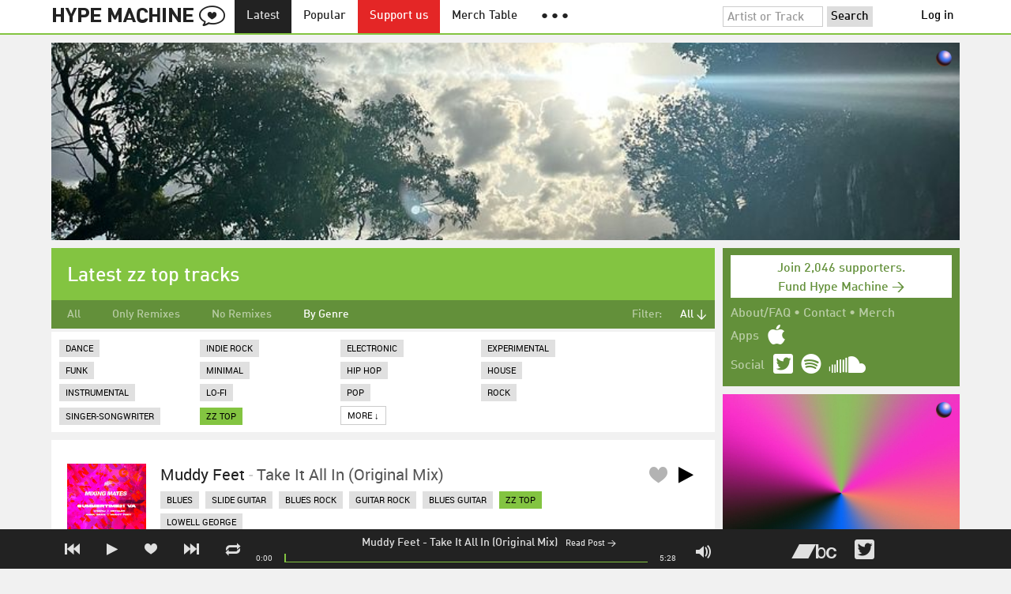

--- FILE ---
content_type: text/html; charset=UTF-8
request_url: https://hypem.com/tags/zz+top
body_size: 18282
content:
<!DOCTYPE html>
<html lang="en">
<head prefix="og: http://ogp.me/ns# fb: http://ogp.me/ns/fb# hype-machine: http://ogp.me/ns/fb/hype-machine#">

    <title>Songs tagged zz top / Hype Machine</title>

    <meta property="fb:app_id" content="149376585092829" />
    <meta property="og:url" content="https://hypem.com/tags/zz+top" />
    <meta property="og:description" content="The place for the best new music.  Every day, thousands of people around the world write about music they love &mdash; and it all ends up here." />
    <meta property="og:title" content="Songs tagged zz top / Hype Machine" />
    <meta property="og:image" content="https://static.hypem.com/images/share-logo-wide.png" />
    <meta property="og:site_name" content="Hype Machine" />
    <meta property="twitter:image" content="https://static.hypem.com/images/share-logo-square.png" />
    <meta property="twitter:card" content="summary" />
    <meta name="viewport" content="width=device-width, maximum-scale=2" />
    <meta name="apple-mobile-web-app-capable" content="yes" />
    <meta name="verify-v1" content="qwbaObdzdZWrdu9G4KvAUGD+eLPZj38HYoLP/rhlBYo=" />
    <meta name="title" content="Songs tagged zz top / Hype Machine" />
    <meta name="description" content="The place for the best new music.  Every day, thousands of people around the world write about music they love &mdash; and it all ends up here." />
    
    <meta http-equiv="Content-Type" content="text/html; charset=UTF-8" />
    
    
    <link rel="icon" href="https://static.hypem.com/favicon.png" type="image/x-icon"/>

    <link rel="shortcut icon" href="https://static.hypem.com/favicon.png" type="image/x-icon"/>

        <link rel="apple-touch-icon" href="/images/touch-icon-iphone.png"/>
    <link rel="apple-touch-icon" sizes="76x76" href="/images/touch-icon-ipad.png"/>
    <link rel="apple-touch-icon" sizes="114x114" href="/images/touch-icon-iphone4.png"/>
    <link rel="apple-touch-icon" sizes="120x120" href="/images/touch-icon-iphone-retina.png"/>
    <link rel="apple-touch-icon" sizes="152x152" href="/images/touch-icon-ipad-retina.png"/>
    <link rel="apple-touch-icon" sizes="167x167" href="/images/touch-icon-ipad-pro.png"/>
    <link rel="apple-touch-icon" sizes="180x180" href="/images/touch-icon-iphone-6-plus.png"/>
    <link rel="search" type="application/opensearchdescription+xml" href="/hypemachine.xml" title="Hype Machine"/>
    
        <link rel="stylesheet" type="text/css" media="screen"
          href="https://static.hypem.com/rev_1769000620/css/stylish.css"/>

        <link rel="alternate" type="application/rss+xml" title="RSS"
          href="http://hypem.com/feed/tags/zz top/1/feed.xml" />
    
    <script src="https://static.hypem.com/rev_1492790219/js/libs/jquery-3.2.1.min.js"></script>
<script src="https://static.hypem.com/rev_1769000624/js/hype_functions_min.js"></script>
<script>

(function($) {

    window.takeovers = []; /* this is included prior to header_scripts.php, in header.php */

    /* utility jQuery extensions */
    jQuery.cachedScript = function(url, options) {
        options = $.extend(options || {}, {
            dataType: "script",
            cache: true,
            url: url
        });

        return jQuery.ajax(options);
    };

    /*
        INIT User-Agent info
        This should be reworked eventually, but we do need to sometimes know, is_ios, is_android, and etc.
    */
    if (navigator.userAgent.match(/(iPad|iPhone|iPod)/i)) { ua_info.is_ios = true; } 
    else if (navigator.userAgent.match(/android/i)) { ua_info.is_android = true; }
    else if (navigator.userAgent.match(/playbook/i)) { ua_info.is_playbook = true; } 
    else if (navigator.userAgent.match(/\(BB10;/i)) { ua_info.is_blackberry = true; }
    else if (navigator.userAgent.match(/Windows Phone/i)) { ua_info.is_win_phone = true; } 
    else if (navigator.userAgent.match(/Mozilla\/5\.0 \(Mobile; rv:/) ) { ua_info.is_ff_os = true; } 

    if (navigator.userAgent.match(/android 2\.1/i) ) { ua_info.is_android_old_flash = true; } 
    else { ua_info.is_android_old_flash = false; }

    ua_info.is_old_ie = false;

    if ( navigator.userAgent.match(/version\//i) 
         && navigator.userAgent.match(/safari\//i) ) {
        ua_info.is_safari = true;
    } else {
        ua_info.is_safari = false;
    }

    if ( navigator.userAgent.match(/chromium\//i) ) { ua_info.is_chromium = true; } 
    else { ua_info.is_chromium = false; }

    ua_info.is_bad_chrome = false;
    
    if(
        ua_info.is_ios ||
        ua_info.is_playbook ||
        ua_info.is_android ||
        navigator.userAgent.match(/Mozilla\/5\.0 \(Mobile; rv:/) || /* Firefox Mobile OS */ 
        navigator.userAgent.match(/blackberry/i) ||
        navigator.userAgent.match(/palm/i) ||
        navigator.userAgent.match(/sony/i) ||
        navigator.userAgent.match(/symbian/i) ||
        navigator.userAgent.match(/nokia/i) ||
        navigator.userAgent.match(/samsung/i) ||
        navigator.userAgent.match(/mobile/i) ||
        navigator.userAgent.match(/windows ce/i) ||
        navigator.userAgent.match(/epoc/i) ||
        navigator.userAgent.match(/opera mini/i) ||
        navigator.userAgent.match(/nitro/i) ||
        navigator.userAgent.match(/j2me/i) ||
        navigator.userAgent.match(/midp\-/i) ||
        navigator.userAgent.match(/cldc\-/i) ||
        navigator.userAgent.match(/netfront/i) ||
        navigator.userAgent.match(/mot/i) ||
        navigator.userAgent.match(/up\.browser/i) ||
        navigator.userAgent.match(/up\.link/i) ||
        navigator.userAgent.match(/audiovox/i) ||
        navigator.userAgent.match(/ericsson/i) ||
        navigator.userAgent.match(/panasonic/i) ||
        navigator.userAgent.match(/philips/i) ||
        navigator.userAgent.match(/sanyo/i) ||
        navigator.userAgent.match(/sharp/i) ||
        navigator.userAgent.match(/sie-/i) ||
        navigator.userAgent.match(/portalmmm/i) ||
        navigator.userAgent.match(/blazer/i) ||
        navigator.userAgent.match(/avantgo/i) ||
        navigator.userAgent.match(/danger/i) ||
        navigator.userAgent.match(/series60/i) ||
        navigator.userAgent.match(/palmsource/i) ||
        navigator.userAgent.match(/pocketpc/i) ||
        navigator.userAgent.match(/smartphone/i) ||
        navigator.userAgent.match(/rover/i) ||
        navigator.userAgent.match(/ipaq/i) ||
        navigator.userAgent.match(/au\-mic/i) ||
        navigator.userAgent.match(/alcatel/i) ||
        navigator.userAgent.match(/ericy/i) ||
        navigator.userAgent.match(/up\.link/i) ||
        navigator.userAgent.match(/vodafone/i) ||
        navigator.userAgent.match(/wap1\./i) ||
        navigator.userAgent.match(/wap2\./i)
    ) {
        ua_info.is_mobile = true;
    } else {
        ua_info.is_mobile = false;
    }

    ua_info.ua = navigator.userAgent;

    /*
    (function() {
        if(ua_info.is_mobile) {
            var head = document.getElementsByTagName('head')[0];
            var css_sheet = document.createElement('link');
            css_sheet.type = "text/css";
            css_sheet.rel = "stylesheet";
            css_sheet.id = "mobile_css";
            css_sheet.href = 'https://static.hypem.com/rev_1769000619/css/mobile.css';
            head.appendChild(css_sheet);
        }
    })();
    */

    static_http_server = "https://static.hypem.com";
    server_time = 1769165895;

    window.custom_css = [
    {
        match: /\/zeitgeist\/2007/, id: "css_zeitgeist07",
        href: "https://static.hypem.com/rev_1518129520/css/zeitgeist-2007.css"
    },
    {
        match: /\/zeitgeist\/2008/, id: "css_zeitgeist08",
        href: "https://static.hypem.com/rev_1518129520/css/zeitgeist-2008.css"
    },
    {
        match: /\/zeitgeist\/2009/, id: "css_zeitgeist09",
        href: "https://static.hypem.com/rev_1518129520/css/zeitgeist-2009.css"
    },
    {
        match: /\/zeitgeist\/2010/, id: "css_zeitgeist10",
        href: "https://static.hypem.com/rev_1518129520/css/zeitgeist-2010.css"
    },
    {
        match: /\/zeitgeist\/2011/, id: "css_zeitgeist11",
        href: "https://static.hypem.com/rev_1590107838/css/zeitgeist-2011.css"
    },
    {
        match: /\/zeitgeist\/2011\/artists/, id: "css_zeitgeist11_artists",
        href: "https://static.hypem.com/rev_1590107838/css/zeitgeist-2011-map-ui.css"
    },
    {
        match: /\/zeitgeist\/2012/, id: "css_zeitgeist12",
        href: "https://static.hypem.com/rev_1769000621/css/zeitgeist-2012.css"
    },
    {
        match: /\/zeitgeist\/2013/, id: "css_zeitgeist13",
        href: "https://static.hypem.com/rev_1769000621/css/zeitgeist-2013.css"
    },
    {
        match: /\/zeitgeist\/2014/, id: "css_zeitgeist14",
        href: "https://static.hypem.com/rev_1769000621/css/zeitgeist-2014.css"
    }, 
    {
        match: /\/zeitgeist\/2015/, id: "css_zeitgeist15",
        href: "https://static.hypem.com/rev_1769000622/css/zeitgeist-2015.css"
    }, 
    {
        match: /\/zeitgeist\/2016/, id: "css_zeitgeist16",
        href: "https://static.hypem.com/rev_1769000622/css/zeitgeist-2016.css"
    },
    {
        match: /\/zeitgeist\/2017/, id: "css_zeitgeist17",
        href: "https://static.hypem.com/rev_1769000622/css/zeitgeist-2017.css"
    },  
    {
        match: /\/zeitgeist\/2018/, id: "css_zeitgeist18",
        href: "https://static.hypem.com/rev_1769000622/css/zeitgeist-2018.css"
    },  
    {
        match: /\/zeitgeist\/2019/, id: "css_zeitgeist19",
        href: "https://static.hypem.com/rev_1769000622/css/zeitgeist-2019.css"
    },  
    {
        match: /\/zeitgeist\/2020/, id: "css_zeitgeist20",
        href: "https://static.hypem.com/rev_1769000623/css/zeitgeist-2020.css"
    },  
    {
        match: /\/zeitgeist\/2021/, id: "css_zeitgeist21",
        href: "https://static.hypem.com/rev_1769000623/css/zeitgeist-2021.css"
    },  
    {
        match: /\/hotel\/2014/, id: "css_sxsw2014_wrap",
        href: "https://static.hypem.com/rev_1769000620/css/sxsw-2014_wrap.css"
    }, 
    {
        match: /\/hotel\/2015/, id: "css_sxsw2015",
        href: "https://static.hypem.com/rev_1769000620/css/sxsw-2015.css"
    }, 
    {
        match: /\/hotel\/2016/, id: "css_sxsw2016",
        href: "https://static.hypem.com/rev_1769000621/css/sxsw-2016.css"
    }, 
    {
        match: /\/special\/ones-to-watch-2015-2/, id: "css_otw2015_2",
        href: "https://static.hypem.com/rev_1769000619/css/otw-2015_2.css"
    }, 
    { 
        match: /\/special\/moogfest-2016/, id: "css_moogfest2016",
        href: "https://static.hypem.com/rev_1769000619/css/moogfest-2016.css"
    }, 
    { 
        match: /\/special\/moogfest-2016/, id: "css_moogfest2016",
        href: "https://static.hypem.com/rev_1769000619/css/moogfest-2016.css"
    }, 
    { 
        match: /\/special\/form-2016/, id: "css_form2016",
        href: "https://static.hypem.com/rev_1769000619/css/form-2016.css"
    }, 
    { 
        match: /\/cmj2015/, id: "css_cmj2015",
        href: "https://static.hypem.com/rev_1769000618/css/cmj-2015.css"
    }, 
    {
        match: /\/hotel\/video/, id: "css_baeble_video",
        href: "http://hypehotel.baeblemusic.com/fancybox/source/jquery.fancybox.css?v=2.0.6"
    },
    {
        match: /\/hotel\/mobile/, id: "css_tb_special",
        href: "https://static.hypem.com/rev_1335021536/css/tb-mobile-special.css"
    },
    {
        match: /\/spy/, id: "css_spy_map",
        href: "https://static.hypem.com/rev_1493874591/js/jquery-jvectormap-2.0.3/jquery-jvectormap-2.0.3.css"
    }
    ];

    


    /* Mini-scroll action to remove the location bar on iOS */
    if(ua_info.is_ios) {

        window.addEventListener("load",function() {

            /* timeout required for this to work, somehow */
            setTimeout(function(){
                window.scrollTo(0, 1); /* Hide the address bar! */
            }, 1000);

        });

    }
 

    /* load libs */
    /* global namespaces */
    var libs = {
        Waypoints : 'https://static.hypem.com/rev_1443595686/js/libs/jquery.waypoints.min.js',
        Lightbox : 'https://static.hypem.com/rev_1544208599/js/libs/jquery.lightbox.js' /* WARNING: not really a jquery plugin */
    };
    var libs_loaded = [];
    for(var lib in libs){
        if(typeof window[lib] === 'undefined'){
            libs_loaded.push($.cachedScript(libs[lib]));
        }
    }

    /* namespaces under jQuery */
    // var jquery_libs = {
    //     tooltip: 'https://static.hypem.com/rev_1769000625/js/libs/tooltip_min.js'
    // };
    // for(var jquery_lib in jquery_libs){
    //     if(!$.fn[jquery_lib]){
    //         libs_loaded.push($.cachedScript(jquery_libs[jquery_lib]));
    //     }
    // }


    /* load and init soundmanager */
    $.cachedScript('https://static.hypem.com/rev_1543440594/js/soundmanagerv297a-20170601/script/soundmanager2-nodebug-jsmin.js')
        .then(init_soundmanager);

    if(is_hypem()) {
        $.cachedScript('https://static.hypem.com/rev_1769000625/js/libs/fingerprint_min.js')
        .then(init_fp);
    }
    
    $(document).ready(function() { /* this attaches to outer document scope only and fires once per hard page reload */
        show_loading();

        activeList = get_current_rel_url();

        init_selectors();

        attach_clicks();
        attach_clicks_player_bar();

        init_visibility_check();

        if(!ua_info.is_mobile) {
            $(window).scroll(sticky_relocate);
            sticky_relocate();
        }

        /* wait for user menu callback to return with user info */
        $.when(load_user_menu()).done(function(){
            page_url_state_init();
        }); 

        // remove all arc.js traces
        navigator.serviceWorker.getRegistrations().then(function(registrations) {
            for(let registration of registrations) {
                registration.unregister();
            } 
        });

    }); 

    })(jQuery); 

</script>

    <!-- facebook setup-->
    <script>
            window.facebook_authed = false;
            window.facebook_auto_share = false;
    </script>

</head>

<body id="tags" class="">

<div id="about-site">
The best place to find new music on the web. Every day, thousands of people around the world write about music they love — and it all ends up here.
</div>

<div id="sticky-anchor"></div>

<div id="header" data-header-type="standard" >

    <div id="header-inner" class="content-centered">
        <a id="logo-txt" class="logo-txt icon-logo" href="/popular" title="Hype Machine"></a>
        <a id="header-view-in-app" title="View in app" href="hypem://">Open in App &rarr;</a>
        <ul class="menu">

            <li id="menu-item-latest" >
                <a href="/latest" title="Latest music">Latest</a>
            </li>
            
            <li id="menu-item-popular" >
                <a href="/popular" title="Spotlight on popular and new tracks across Hype Machine">Popular</a>
            </li>
                                    
                        <li id="menu-item-supportus"><a href="https://hypem.com/support-us" title="Fund Hype Machine">Support us</a></li>
            
            <li id="menu-item-merch-table"><a href="/merch-table" title="Merch Table">Merch Table</a></li>

            <li id="menu-item-more"><a title="More"><b>&#9679; &#9679; &#9679;</b></a>
                <ul>
                    <!-- <li id="menu-item-merch-table"><a href="/merch-table" title="Merch Table">Merch Table</a></li> -->
                    <li id="menu-item-directory"><a href="/sites" title="All the sites we index">Indexed Sites</a></li>
                    <li id="menu-item-spy"><a href="/spy" title="View real-time activity on the site">Spy</a></li>

                    <li id="menu-item-stack" ><a href="/stack" title="Stack newsletter"><span>&#x2709;</span>&nbsp;&nbsp;Stack (Archive)</a></li>                    
                    <li id="menu-item-mixes"><a href="/mixes" title="A collection of mixes from our newsletter">Good Mixes (Archive)</a></li>
                    <li id="menu-item-reads"><a href="/reads" title="Music longreads from our newsletter">Good Reads (Archive)</a></li>

                    <li id="menu-item-zeitgeist"><a href="/zeitgeist/2021" title="Best of the year">Zeitgeist (Archive)</a></li>
                    <li id="menu-item-album"><a href="/albums" title="Featured albums">Featured Albums (Archive)</a></li>
                </ul>
            </li>
        </ul>
        <form id="search-form" action="/search" method="get" onSubmit="load_search(); return false;" name="searchform">
            <input name="q" type="text" id="q" value="Artist or Track" title="Artist or Track" class="clear-on-click"/>
            <input type="submit" id="g" value="Search"/>
            <!--<a href="/random_search" id="shuf" class="icon-shuffle" onclick="load_random_search();return false;" title="Do the search shuffle"></a>-->
        </form>
        <div id="filter" class="user-menu"></div><!-- filter -->    </div>

</div>

<div id="flash-message"></div>

<div id="player-loading"><span>LOADING</span></div>

<div id="player-container">

    <div id="yt-container"></div>

    <div id="player-inner" class="content-centered">

        <div id="player-page"></div>

        <div id="player-controls" class="haarp-fav-active">
            <a id="playerPrev" class="icon-previous"></a>
            <a id="playerPlay" class="play-ctrl haarp-play-ctrl icon-play"></a>
            <a id="playerFav" class="icon-heart haarp-fav-ctrl"></a>
            <a id="playerNext" class="icon-next"></a>
            <a id="playerRepeat" class="icon-repeat"></a>

            <div id="player-queue"></div>
            <div id="player-nowplaying"></div>

            <div id="player-timebar">
                <div id="player-time-position">0:00</div>
                <div id="player-time-total"></div>
                <div id="player-progress-outer">
                    <div id="player-progress-loading">&nbsp;</div>
                    <div id="player-progress-playing">&nbsp;</div>
                </div>
                <div id="player-volume-container">
                    <div id="player-volume-mute" class="icon-speaker"><span>&nbsp;</span>
                    </div>
                    <div id="player-volume-outer">
                        <div id="player-volume-ctrl">&nbsp;</div>
                    </div>
                </div>
            </div> <!-- player-timebar -->
            
        </div><!-- player-controls-->

    </div><!-- player-inner -->

</div><!-- player-container -->
<div id="content-wrapper">

    
        <script>
        jQuery('body').attr('id', 'tags'); // apply appropriate css styles by changing body id
        window.displayList['url'] = document.location.href; // FIXME: should be rel?
    </script>
    
    <div id="container">

        
                    <div class="ad-breakout"><div class="ad-wrapper ad-leaderboard" id="ad-leaderboard"></div></div>
                <div id="content" class="content-centered">
<!-- oh look you are reading comments. well, we love you.  -->
<div id="content-right" >
    <div class="section social-summary">

        <div style="padding-top: 4px; margin-bottom:12px;"><a href="https://hypem.com/support-us?e=sidebar" style="text-decoration: none;"><div class="supportus-button">Join 2,046 supporters.<br/>Fund Hype Machine &rarr;</div></a></div>       

        <div class="summary-item">
            <div class="summary-other">
                <a href="/about">About/FAQ</a> 
                &bull; <a href="/contact">Contact</a> 
                &bull; <a href="https://hypem.bigcartel.com/">Merch</a>
            </div>
        </div>

        <div class="summary-item">
            <div class="summary-title">Apps</div>
            <div class="summary-content">
                <a class="icon-apple" href="/iphone"></a>
                <!-- <a class="icon-android" href="/android"></a> -->
            </div>
        </div>  
        <div class="summary-item">
            <div class="summary-title">Social</div>
            <div class="summary-content">
        		<!-- <a class="icon-instagram" href="https://instagram.com/hypem"></a> -->
        		<a class="icon-twitter" href="https://twitter.com/hypem"></a>
                <a class="icon-spotify" href="https://open.spotify.com/user/hypem"></a>
                <a class="icon-sc" href="https://soundcloud.com/hypem"></a>        
            </div>
        </div>

    </div>
        <div class="ad-wrapper ad-rectangle-modern ad-rectangleA" id="ad-rectangleA"></div><div class="ad-wrapper ad-rectangle-modern ad-rectangleB" id="ad-rectangleB"></div>
</div> <!-- content-right -->


    <div id="message" class="">

        <h1>Latest zz top tracks</h1>    </div><!-- message -->

<ul id="submenu" class="">

            <li id="nav-all">
              <a href="/latest/all" >All</a>
            </li>
            <li id="nav-remixes">
              <a href="/latest/remix" >Only Remixes</a>
            </li>
            <li id="nav-no_remixes">
              <a href="/latest/noremix" >No Remixes</a>
            </li>
            <li id="nav-genres">
              <a href="/tags/rock" class="selected">By Genre</a>
            </li>

    <li id="submenu-filter">
        <span class="title">Filter:</span>
                            <span id="submenu-filter-title">All &darr;</span>
                    
        <ul>
                    <li>
              <a  href="/tags/zz top">All <span class="checkmark">&#x2713;</span></a>
          </li>
                    <li>
              <a  href="/tags/zz top?fav_from=0&fav_to=50">0 - 50 Favorites </a>
          </li>
                    <li>
              <a  href="/tags/zz top?fav_from=250&fav_to=100000">250+ Favorites </a>
          </li>
                </ul>
    </li>
  
</ul>



<div id="content-left">

    
    	<div id="tags">

    		
    		<ul id="tags_more" class="tags" style="">
    		      			<li><a href="/tags/dance" >Dance</a></li>
    		      			<li><a href="/tags/indie+rock" >Indie Rock</a></li>
    		      			<li><a href="/tags/electronic" >Electronic</a></li>
    		      			<li><a href="/tags/experimental" >Experimental</a></li>
    		      			<li><a href="/tags/funk" >Funk</a></li>
    		      			<li><a href="/tags/minimal" >Minimal</a></li>
    		      			<li><a href="/tags/hip+hop" >Hip Hop</a></li>
    		      			<li><a href="/tags/house" >House</a></li>
    		      			<li><a href="/tags/instrumental" >Instrumental</a></li>
    		      			<li><a href="/tags/lo-fi" >Lo-Fi</a></li>
    		      			<li><a href="/tags/pop" >Pop</a></li>
    		      			<li><a href="/tags/rock" >Rock</a></li>
    		      			<li><a href="/tags/singer-songwriter" >Singer-Songwriter</a></li>
    		                  <li><a href="/tags/zz+top" class="active">zz top</a></li>                <li><a id="tags_show_more" href="" onclick="if($(this).html().match(/More/)) { $('#tags_extra').slideDown(250); $(this).html('Less &uarr;'); } else { $('#tags_extra').slideUp(250); $(this).html('More &darr;');  } return false;">More &darr;</a></li>
    		</ul>

            <ul id="tags_extra" class="tags">
                                    <li><a href="/tags/2010s">2010s</a></li>
                                    <li><a href="/tags/70s">70s</a></li>
                                    <li><a href="/tags/80s">80s</a></li>
                                    <li><a href="/tags/90s">90s</a></li>
                                    <li><a href="/tags/acid">Acid</a></li>
                                    <li><a href="/tags/acoustic">Acoustic</a></li>
                                    <li><a href="/tags/alt-country">Alt-country</a></li>
                                    <li><a href="/tags/alternative">Alternative</a></li>
                                    <li><a href="/tags/alternative+rock">Alternative Rock</a></li>
                                    <li><a href="/tags/ambient">Ambient</a></li>
                                    <li><a href="/tags/avant-garde">Avant-garde</a></li>
                                    <li><a href="/tags/bass">Bass</a></li>
                                    <li><a href="/tags/beats">Beats</a></li>
                                    <li><a href="/tags/black+metal">Black Metal</a></li>
                                    <li><a href="/tags/blues">Blues</a></li>
                                    <li><a href="/tags/britpop">Britpop</a></li>
                                    <li><a href="/tags/chillout">Chillout</a></li>
                                    <li><a href="/tags/chillwave">Chillwave</a></li>
                                    <li><a href="/tags/classic+rock">Classic Rock</a></li>
                                    <li><a href="/tags/country">Country</a></li>
                                    <li><a href="/tags/cover">Cover</a></li>
                                    <li><a href="/tags/dance">Dance</a></li>
                                    <li><a href="/tags/darkwave">Darkwave</a></li>
                                    <li><a href="/tags/death+metal">Death Metal</a></li>
                                    <li><a href="/tags/deep+house">Deep House</a></li>
                                    <li><a href="/tags/disco">Disco</a></li>
                                    <li><a href="/tags/downtempo">Downtempo</a></li>
                                    <li><a href="/tags/dreampop">Dreampop</a></li>
                                    <li><a href="/tags/drone">Drone</a></li>
                                    <li><a href="/tags/drum+and+bass">Drum And Bass</a></li>
                                    <li><a href="/tags/dub">Dub</a></li>
                                    <li><a href="/tags/dubstep">Dubstep</a></li>
                                    <li><a href="/tags/electro">Electro</a></li>
                                    <li><a href="/tags/electronic">Electronic</a></li>
                                    <li><a href="/tags/electronica">Electronica</a></li>
                                    <li><a href="/tags/electropop">Electropop</a></li>
                                    <li><a href="/tags/emo">Emo</a></li>
                                    <li><a href="/tags/experimental">Experimental</a></li>
                                    <li><a href="/tags/female+vocalist">Female Vocalist</a></li>
                                    <li><a href="/tags/folk">Folk</a></li>
                                    <li><a href="/tags/funk">Funk</a></li>
                                    <li><a href="/tags/garage">Garage</a></li>
                                    <li><a href="/tags/garage+rock">Garage Rock</a></li>
                                    <li><a href="/tags/glam+rock">Glam Rock</a></li>
                                    <li><a href="/tags/glitch">Glitch</a></li>
                                    <li><a href="/tags/grunge">Grunge</a></li>
                                    <li><a href="/tags/hard+rock">Hard Rock</a></li>
                                    <li><a href="/tags/hardcore">Hardcore</a></li>
                                    <li><a href="/tags/heavy+metal">Heavy Metal</a></li>
                                    <li><a href="/tags/hip+hop">Hip Hop</a></li>
                                    <li><a href="/tags/house">House</a></li>
                                    <li><a href="/tags/idm">Idm</a></li>
                                    <li><a href="/tags/indie">Indie</a></li>
                                    <li><a href="/tags/indie+pop">Indie Pop</a></li>
                                    <li><a href="/tags/indie+rock">Indie Rock</a></li>
                                    <li><a href="/tags/industrial">Industrial</a></li>
                                    <li><a href="/tags/instrumental">Instrumental</a></li>
                                    <li><a href="/tags/instrumental+hip+hop">Instrumental Hip Hop</a></li>
                                    <li><a href="/tags/jazz">Jazz</a></li>
                                    <li><a href="/tags/lo-fi">Lo-fi</a></li>
                                    <li><a href="/tags/lounge">Lounge</a></li>
                                    <li><a href="/tags/minimal">Minimal</a></li>
                                    <li><a href="/tags/minimal+techno">Minimal Techno</a></li>
                                    <li><a href="/tags/noise">Noise</a></li>
                                    <li><a href="/tags/nu+disco">Nu Disco</a></li>
                                    <li><a href="/tags/pop">Pop</a></li>
                                    <li><a href="/tags/pop+punk">Pop Punk</a></li>
                                    <li><a href="/tags/post-hardcore">Post-hardcore</a></li>
                                    <li><a href="/tags/post-punk">Post-punk</a></li>
                                    <li><a href="/tags/post-rock">Post-rock</a></li>
                                    <li><a href="/tags/power+pop">Power Pop</a></li>
                                    <li><a href="/tags/progressive+house">Progressive House</a></li>
                                    <li><a href="/tags/progressive+rock">Progressive Rock</a></li>
                                    <li><a href="/tags/psychedelic">Psychedelic</a></li>
                                    <li><a href="/tags/punk">Punk</a></li>
                                    <li><a href="/tags/r%26b">R&b</a></li>
                                    <li><a href="/tags/rap">Rap</a></li>
                                    <li><a href="/tags/reggae">Reggae</a></li>
                                    <li><a href="/tags/rhythm+and+blues">Rhythm And Blues</a></li>
                                    <li><a href="/tags/rock">Rock</a></li>
                                    <li><a href="/tags/shoegaze">Shoegaze</a></li>
                                    <li><a href="/tags/singer-songwriter">Singer-songwriter</a></li>
                                    <li><a href="/tags/ska">Ska</a></li>
                                    <li><a href="/tags/soul">Soul</a></li>
                                    <li><a href="/tags/surf">Surf</a></li>
                                    <li><a href="/tags/synthpop">Synthpop</a></li>
                                    <li><a href="/tags/synthwave">Synthwave</a></li>
                                    <li><a href="/tags/tech+house">Tech House</a></li>
                                    <li><a href="/tags/techno">Techno</a></li>
                                    <li><a href="/tags/thrash+metal">Thrash Metal</a></li>
                                    <li><a href="/tags/trance">Trance</a></li>
                                    <li><a href="/tags/trap">Trap</a></li>
                                    <li><a href="/tags/trip+hop">Trip Hop</a></li>
                                    <li><a href="/tags/vaporwave">Vaporwave</a></li>
                                    <li><a href="/tags/world">World</a></li>
                            </ul>

    	</div>
        	
    	
	<div id="track-list">

		<script type="text/javascript">set_nav_item_active('menu-item-latest');</script>    
	
	


<div data-itemid="31fmm" id="section-track-31fmm"
     class="section section-track haarp-section-track  first"  >




<div class="track-info"></div>


<div class="playlist-ctrls playlist-off">
    <a data-playlist-id="3" title="Weird" class="haarp-playlist-ctrl playlist-3 playlist-option " href=""></a>
    <a data-playlist-id="2" title="Down" class="haarp-playlist-ctrl playlist-2 playlist-option " href=""></a>
    <a data-playlist-id="1" title="Up" class="haarp-playlist-ctrl playlist-1 playlist-option " href=""></a>
    <a class="playlist-selected " href=""></a>
</div>









<div class="section-player">



    <a class="thumb"
                    href="/track/31fmm/Muddy+Feet+-+Take+It+All+In+%28Original+Mix%29"
               title="Go to the page for this track"
       style="background:url(https://static.hypem.com/items_images/94/31fmm_320.jpg) center center;background-size:cover;">
    </a>


<h3 class="track_name">
    
                    <a class="artist" title="Muddy Feet - search Hype Machine for this artist"
               href="/artist/Muddy+Feet">Muddy Feet</a><span class="divider"> - </span>        <a class="track" title="Take It All In (Original Mix) - go to page for this track"
           href="/track/31fmm/Muddy+Feet+-+Take+It+All+In+%28Original+Mix%29">
            <span class="base-title">Take It All In (Original Mix)</span>        </a>
    

    
</h3>



<span class="share-links">
    <a class="twitter-share icon-twitter fire-share-modal"
       data-href="//hypem.com/share?share_type=twitter&create_type=hypem-player&url=https%3A%2F%2Fhypem.com%2Ftrack%2F31fmm&text=Muddy+Feet+-+Take+It+All+In+%28Original+Mix%29%20on%20@hypem&via=hypem"></a>
</span>


<ul class="tools">
            <li class="playdiv">
            <a id="play_ctrl_31fmm" class="play-ctrl play icon-toggle haarp-play-ctrl"
               title="Play"
               href="">
            </a>
        </li>
    
            <li class="favdiv">

                        <a class="haarp-fav-ctrl icon-heart fav-off"
               id="fav_item_31fmm"
               title="Favorite"
               href=""></a>
               
        </li>

    
</ul>

        <ul class="tags">
            <li><a href="/tags/blues/">blues</a></li> <li><a href="/tags/slide guitar/">slide guitar</a></li> <li><a href="/tags/blues rock/">blues rock</a></li> <li><a href="/tags/guitar rock/">guitar rock</a></li> <li><a href="/tags/blues guitar/">blues guitar</a></li> <li><a class="active" href="/tags/zz top/">zz top</a></li> <li><a href="/tags/lowell george/">lowell george</a></li>         </ul>
    

<div class="meta">
        <span class="buy">
                        <a href="" class="toggle-reposts">Posted by 1 site</a>
                </span>
    
        <span class="download">
    
            
        &bull;
        
                    On <a rel="nofollow" href="/go/bc/31fmm">Bandcamp</a> 
        
            </span>
    </div>




    
        <p class="post_info">

            
                    
                        <a
                            class="blog-fav-off"
                            title="See other tracks posted by this blog"
                            href="/site/le+visiteur/22656">Le Visiteur</a><a
                            class="follow-pill fav_site_22656 follow"
                            onclick="toggleFavoriteBlog('22656');return false;"
                            href="#"><em></em><span>Follow</span></a>

                            &ldquo;Sticky Heat Big 6 – September Like what you hear? To help support LV Online buy us a coffee via&hellip;&rdquo;
                        <a
                            class="readpost"
                            href="https://levisiteuronline.com/featured-artists/sticky-heat-big-6-september/"
                            title="27 Sep 2021 - 7:52 AM CST">

                             on Sep 27th, 2021&nbsp;&rarr;
                        </a>
                    
                
        </p>

    
    <div class="act_info" style="display:none"></div>
    




</div><!-- section player -->



</div><!-- section track -->



<div data-itemid="30cea" id="section-track-30cea"
     class="section section-track haarp-section-track  odd"  >




<div class="track-info"></div>


<div class="playlist-ctrls playlist-off">
    <a data-playlist-id="3" title="Weird" class="haarp-playlist-ctrl playlist-3 playlist-option " href=""></a>
    <a data-playlist-id="2" title="Down" class="haarp-playlist-ctrl playlist-2 playlist-option " href=""></a>
    <a data-playlist-id="1" title="Up" class="haarp-playlist-ctrl playlist-1 playlist-option " href=""></a>
    <a class="playlist-selected " href=""></a>
</div>









<div class="section-player">



    <a class="thumb"
                    href="/track/30cea/ZZ+Top+-+Asleep+in+the+Desert"
               title="Go to the page for this track"
       style="background:url(https://static.hypem.com/images/albumart/320/1.png) center center;background-size:cover;">
    </a>


<h3 class="track_name">
    
                    <a class="artist" title="ZZ Top - search Hype Machine for this artist"
               href="/artist/ZZ+Top">ZZ Top</a><span class="divider"> - </span>        <a class="track" title="Asleep in the Desert - go to page for this track"
           href="/track/30cea/ZZ+Top+-+Asleep+in+the+Desert">
            <span class="base-title">Asleep in the Desert</span>        </a>
    

    
</h3>



<span class="share-links">
    <a class="twitter-share icon-twitter fire-share-modal"
       data-href="//hypem.com/share?share_type=twitter&create_type=hypem-player&url=https%3A%2F%2Fhypem.com%2Ftrack%2F30cea&text=ZZ+Top+-+Asleep+in+the+Desert%20on%20@hypem&via=hypem"></a>
</span>


<ul class="tools">
            <li class="playdiv">
            <a id="play_ctrl_30cea" class="play-ctrl play icon-toggle haarp-play-ctrl"
               title="Play"
               href="">
            </a>
        </li>
    
            <li class="favdiv">

                            <a title="Favorited by 4"
                   class="haarp-fav-count toggle-favorites favcount-off"
                   id="favcount_30cea"
                   href="">4</a>
                        <a class="haarp-fav-ctrl icon-heart fav-off"
               id="fav_item_30cea"
               title="Favorite"
               href=""></a>
               
        </li>

    
</ul>

        <ul class="tags">
            <li><a href="/tags/rock/">rock</a></li> <li><a href="/tags/instrumental/">instrumental</a></li> <li><a href="/tags/classic rock/">classic rock</a></li> <li><a href="/tags/southern rock/">southern rock</a></li> <li><a href="/tags/guitar/">guitar</a></li> <li><a href="/tags/chillout/">chillout</a></li> <li><a href="/tags/80s/">80s</a></li>         </ul>
    

<div class="meta">
        <span class="buy">
                        <a href="" class="toggle-reposts">Posted by 1 site</a>
                </span>
    
        <span class="download">
    
            
        &bull;
        
        
            </span>
    </div>




    
        <p class="post_info">

            
                    
                        <a
                            class="blog-fav-off"
                            title="See other tracks posted by this blog"
                            href="/site/beautiful+song+of+the+week/21758">Beautiful Song Of The Week</a><a
                            class="follow-pill fav_site_21758 follow"
                            onclick="toggleFavoriteBlog('21758');return false;"
                            href="#"><em></em><span>Follow</span></a>

                            &ldquo;http://www.beautifulsongoftheweek.com/wp-content/uploads/2021/03/ZZ-Top-Asleep-In-The-Desert-Instrumental.mp3 You might be surprised to see ZZ Top on this list if the first things that come to mind&hellip;&rdquo;
                        <a
                            class="readpost"
                            href="http://www.beautifulsongoftheweek.com/week-568-asleep-in-the-desert-by-zz-top/"
                            title="29 Mar 2021 - 12:00 AM CST">

                             on Mar 29th, 2021&nbsp;&rarr;
                        </a>
                    
                
        </p>

    
    <div class="act_info" style="display:none"></div>
    




</div><!-- section player -->



</div><!-- section track -->



<div data-itemid="2mz07" id="section-track-2mz07"
     class="section section-track haarp-section-track  odd"  >




<div class="track-info"></div>


<div class="playlist-ctrls playlist-off">
    <a data-playlist-id="3" title="Weird" class="haarp-playlist-ctrl playlist-3 playlist-option " href=""></a>
    <a data-playlist-id="2" title="Down" class="haarp-playlist-ctrl playlist-2 playlist-option " href=""></a>
    <a data-playlist-id="1" title="Up" class="haarp-playlist-ctrl playlist-1 playlist-option " href=""></a>
    <a class="playlist-selected " href=""></a>
</div>









<div class="section-player">



    <a class="thumb"
                    href="/track/2mz07/ZZ+Top+-+Legs+%28dance+mix%29"
               title="Go to the page for this track"
       style="background:url(https://static.hypem.com/images/albumart/320/0.png) center center;background-size:cover;">
    </a>


<h3 class="track_name">
    
                    <a class="artist" title="ZZ Top - search Hype Machine for this artist"
               href="/artist/ZZ+Top">ZZ Top</a><span class="divider"> - </span>        <a class="track" title="Legs (dance mix) - go to page for this track"
           href="/track/2mz07/ZZ+Top+-+Legs+%28dance+mix%29">
            <span class="base-title">Legs</span> <span class="remix-link">dance mix</span> <span class="remix-count"> +1&nbsp;more</span>        </a>
    

    
</h3>



<span class="share-links">
    <a class="twitter-share icon-twitter fire-share-modal"
       data-href="//hypem.com/share?share_type=twitter&create_type=hypem-player&url=https%3A%2F%2Fhypem.com%2Ftrack%2F2mz07&text=ZZ+Top+-+Legs+%28dance+mix%29%20on%20@hypem&via=hypem"></a>
</span>


<ul class="tools">
    
            <li class="favdiv">

                            <a title="Favorited by 7"
                   class="haarp-fav-count toggle-favorites favcount-off"
                   id="favcount_2mz07"
                   href="">7</a>
                        <a class="haarp-fav-ctrl icon-heart fav-off"
               id="fav_item_2mz07"
               title="Favorite"
               href=""></a>
               
        </li>

    
</ul>

        <ul class="tags">
            <li><a href="/tags/classic rock/">classic rock</a></li> <li><a href="/tags/rock/">rock</a></li> <li><a href="/tags/southern rock/">southern rock</a></li> <li><a class="active" href="/tags/zz top/">zz top</a></li> <li><a href="/tags/rocking tunes/">rocking tunes</a></li> <li><a href="/tags/alternative rock/">alternative rock</a></li> <li><a href="/tags/hard rock/">hard rock</a></li>         </ul>
    

<div class="meta">
        <span class="buy">
                        <a href="" class="toggle-reposts">Posted by 1 site</a>
                </span>
    
        <span class="download">
    
            
        &bull;
        
        
                    
            <span class="download-extra">
             &bull;             Also on:

                            <a rel="nofollow" href="/go/spotify_track/33tafiZ1VzpCshFBKQdlxV">Spotify</a>
            
                             &bull;                 <a rel="nofollow"
                          href="/go/itunes_web/legs-dance-mix%2Fid655899775%3Fi%3D655900022?entity=album">Apple Music</a>
            
            </span>

             </span>
    </div>




    
        <p class="post_info">

            
                    
                        <a
                            class="blog-fav-off"
                            title="See other tracks posted by this blog"
                            href="/site/the+lost+turntable/4450">The Lost Turntable</a><a
                            class="follow-pill fav_site_4450 follow"
                            onclick="toggleFavoriteBlog('4450');return false;"
                            href="#"><em></em><span>Follow</span></a>

                            &ldquo;Geez. ZZ Top Gimme All Your Lovin’ (live) Sharp Dressed Man (live) I Got the Six (live) TV Dinners (live)&hellip;&rdquo;
                        <a
                            class="readpost"
                            href="http://www.lostturntable.com/2017/05/12/i-have-nothing-of-value-to-add-to-the-current-discourse-so-heres-some-zz-top/"
                            title="11 May 2017 - 6:34 PM CST">

                             on May 11th, 2017&nbsp;&rarr;
                        </a>
                    
                
        </p>

    
    <div class="act_info" style="display:none"></div>
    




</div><!-- section player -->



</div><!-- section track -->



<div data-itemid="e5wr" id="section-track-e5wr"
     class="section section-track haarp-section-track  odd same"  >




<div class="track-info"></div>


<div class="playlist-ctrls playlist-off">
    <a data-playlist-id="3" title="Weird" class="haarp-playlist-ctrl playlist-3 playlist-option " href=""></a>
    <a data-playlist-id="2" title="Down" class="haarp-playlist-ctrl playlist-2 playlist-option " href=""></a>
    <a data-playlist-id="1" title="Up" class="haarp-playlist-ctrl playlist-1 playlist-option " href=""></a>
    <a class="playlist-selected " href=""></a>
</div>









<div class="section-player">



    <a class="thumb"
                    href="/track/e5wr/zz+-+legs"
               title="Go to the page for this track"
       style="background:url(https://static.hypem.com/images/albumart/320/2.png) center center;background-size:cover;">
    </a>


<h3 class="track_name">
    
                    <a class="artist" title="zz - search Hype Machine for this artist"
               href="/artist/zz">zz</a><span class="divider"> - </span>        <a class="track" title="legs - go to page for this track"
           href="/track/e5wr/zz+-+legs">
            <span class="base-title">legs</span>        </a>
    

    
</h3>



<span class="share-links">
    <a class="twitter-share icon-twitter fire-share-modal"
       data-href="//hypem.com/share?share_type=twitter&create_type=hypem-player&url=https%3A%2F%2Fhypem.com%2Ftrack%2Fe5wr&text=zz+-+legs%20on%20@hypem&via=hypem"></a>
</span>


<ul class="tools">
    
            <li class="favdiv">

                            <a title="Favorited by 13"
                   class="haarp-fav-count toggle-favorites favcount-off"
                   id="favcount_e5wr"
                   href="">13</a>
                        <a class="haarp-fav-ctrl icon-heart fav-off"
               id="fav_item_e5wr"
               title="Favorite"
               href=""></a>
               
        </li>

    
</ul>

        <ul class="tags">
            <li><a href="/tags/j-rock/">j-rock</a></li> <li><a href="/tags/anime/">anime</a></li> <li><a href="/tags/j-pop/">j-pop</a></li> <li><a href="/tags/jrock/">jrock</a></li>         </ul>
    

<div class="meta">
        <span class="buy">
                        <a href="" class="toggle-reposts">Posted by 2 sites</a>
                </span>
    
        <span class="download">
    
            
        &bull;
        
        
                    
            <span class="download-extra">
             &bull;             Also on:

                            <a rel="nofollow" href="/go/spotify_track/5ljwO9kfsZbkB4BzN57jKs">Spotify</a>
            
            
            </span>

             </span>
    </div>



    <div class="act_info" style="display:none"></div>





</div><!-- section player -->



</div><!-- section track -->



<div data-itemid="26ba2" id="section-track-26ba2"
     class="section section-track haarp-section-track  odd"  >




<div class="track-info"></div>


<div class="playlist-ctrls playlist-off">
    <a data-playlist-id="3" title="Weird" class="haarp-playlist-ctrl playlist-3 playlist-option " href=""></a>
    <a data-playlist-id="2" title="Down" class="haarp-playlist-ctrl playlist-2 playlist-option " href=""></a>
    <a data-playlist-id="1" title="Up" class="haarp-playlist-ctrl playlist-1 playlist-option " href=""></a>
    <a class="playlist-selected " href=""></a>
</div>









<div class="section-player">



    <a class="thumb"
                    href="/track/26ba2/The+Coppertone+-+Woman+to+Woman"
               title="Go to the page for this track"
       style="background:url(https://static.hypem.com/images/albumart/320/4.png) center center;background-size:cover;">
    </a>


<h3 class="track_name">
    
                    <a class="artist" title="The Coppertone - search Hype Machine for this artist"
               href="/artist/The+Coppertone">The Coppertone</a><span class="divider"> - </span>        <a class="track" title="Woman to Woman - go to page for this track"
           href="/track/26ba2/The+Coppertone+-+Woman+to+Woman">
            <span class="base-title">Woman to Woman</span>        </a>
    

    
</h3>



<span class="share-links">
    <a class="twitter-share icon-twitter fire-share-modal"
       data-href="//hypem.com/share?share_type=twitter&create_type=hypem-player&url=https%3A%2F%2Fhypem.com%2Ftrack%2F26ba2&text=The+Coppertone+-+Woman+to+Woman%20on%20@hypem&via=hypem"></a>
</span>


<ul class="tools">
    
            <li class="favdiv">

                            <a title="Favorited by 1"
                   class="haarp-fav-count toggle-favorites favcount-off"
                   id="favcount_26ba2"
                   href="">1</a>
                        <a class="haarp-fav-ctrl icon-heart fav-off"
               id="fav_item_26ba2"
               title="Favorite"
               href=""></a>
               
        </li>

    
</ul>

        <ul class="tags">
            <li><a href="/tags/guitar/">guitar</a></li> <li><a href="/tags/canadian/">canadian</a></li> <li><a href="/tags/blues rock/">blues rock</a></li> <li><a href="/tags/ontario/">ontario</a></li> <li><a class="active" href="/tags/zz top/">zz top</a></li> <li><a href="/tags/blues rocks/">blues rocks</a></li> <li><a href="/tags/the strombo show/">the strombo show</a></li>         </ul>
    

<div class="meta">
        <span class="buy">
                        <a href="" class="toggle-reposts">Posted by 1 site</a>
                </span>
    
        <span class="download">
    
            
        &bull;
        
                    On <a rel="nofollow" href="/go/bc/26ba2">Bandcamp</a> 
        
            </span>
    </div>




    
        <p class="post_info">

            
                    
                        <a
                            class="blog-fav-off"
                            title="See other tracks posted by this blog"
                            href="/site/the+ruckus/15048">The Ruckus</a><a
                            class="follow-pill fav_site_15048 follow"
                            onclick="toggleFavoriteBlog('15048');return false;"
                            href="#"><em></em><span>Follow</span></a>

                            &ldquo;Two thirds through this year and still going strong! I'm looking forward to getting ready for CMJ and also for&hellip;&rdquo;
                        <a
                            class="readpost"
                            href="http://www.whatstheruckus.com/2014/09/365-days-of-new-music-august-2014.html"
                            title="1 Sep 2014 - 7:00 AM CST">

                             on Sep 1st, 2014&nbsp;&rarr;
                        </a>
                    
                
        </p>

    
    <div class="act_info" style="display:none"></div>
    




</div><!-- section player -->



</div><!-- section track -->



<div data-itemid="1xfs5" id="section-track-1xfs5"
     class="section section-track haarp-section-track  odd"  >




<div class="track-info"></div>


<div class="playlist-ctrls playlist-off">
    <a data-playlist-id="3" title="Weird" class="haarp-playlist-ctrl playlist-3 playlist-option " href=""></a>
    <a data-playlist-id="2" title="Down" class="haarp-playlist-ctrl playlist-2 playlist-option " href=""></a>
    <a data-playlist-id="1" title="Up" class="haarp-playlist-ctrl playlist-1 playlist-option " href=""></a>
    <a class="playlist-selected " href=""></a>
</div>









<div class="section-player">



    <a class="thumb"
                    href="/track/1xfs5/The+Coppertone+-+Young+Blood"
               title="Go to the page for this track"
       style="background:url(https://static.hypem.com/thumbs_new/7/2468103_320.jpg) center center;background-size:cover;">
    </a>


<h3 class="track_name">
    
                    <a class="artist" title="The Coppertone - search Hype Machine for this artist"
               href="/artist/The+Coppertone">The Coppertone</a><span class="divider"> - </span>        <a class="track" title="Young Blood - go to page for this track"
           href="/track/1xfs5/The+Coppertone+-+Young+Blood">
            <span class="base-title">Young Blood</span>        </a>
    

    
</h3>



<span class="share-links">
    <a class="twitter-share icon-twitter fire-share-modal"
       data-href="//hypem.com/share?share_type=twitter&create_type=hypem-player&url=https%3A%2F%2Fhypem.com%2Ftrack%2F1xfs5&text=The+Coppertone+-+Young+Blood%20on%20@hypem&via=hypem"></a>
</span>


<ul class="tools">
            <li class="playdiv">
            <a id="play_ctrl_1xfs5" class="play-ctrl play icon-toggle haarp-play-ctrl"
               title="Play"
               href="">
            </a>
        </li>
    
            <li class="favdiv">

                            <a title="Favorited by 11"
                   class="haarp-fav-count toggle-favorites favcount-off"
                   id="favcount_1xfs5"
                   href="">11</a>
                        <a class="haarp-fav-ctrl icon-heart fav-off"
               id="fav_item_1xfs5"
               title="Favorite"
               href=""></a>
               
        </li>

    
</ul>

        <ul class="tags">
            <li><a href="/tags/guitar/">guitar</a></li> <li><a href="/tags/canadian/">canadian</a></li> <li><a href="/tags/blues rock/">blues rock</a></li> <li><a href="/tags/ontario/">ontario</a></li> <li><a class="active" href="/tags/zz top/">zz top</a></li> <li><a href="/tags/blues rocks/">blues rocks</a></li> <li><a href="/tags/the strombo show/">the strombo show</a></li>         </ul>
    

<div class="meta">
        <span class="buy">
                        <a href="" class="toggle-reposts">Posted by 4 sites</a>
                </span>
    
        <span class="download">
    
            
        &bull;
        
                    On <a rel="nofollow" href="/go/bc/1xfs5">Bandcamp</a> 
        
            </span>
    </div>




    
        <p class="post_info">

            
                    
                        <a
                            class="blog-fav-off"
                            title="See other tracks posted by this blog"
                            href="/site/the+brown+noise/18692">The Brown Noise</a><a
                            class="follow-pill fav_site_18692 follow"
                            onclick="toggleFavoriteBlog('18692');return false;"
                            href="#"><em></em><span>Follow</span></a>

                            &ldquo;It’s been two years since King City, California-based songwriter Amanda Zelina, known to her fans as The Copperhead, has released&hellip;&rdquo;
                        <a
                            class="readpost"
                            href="http://brownnoiseblog.com/post/86951835640/its-been-two-years-since-king-city"
                            title="26 May 2014 - 7:53 PM CST">

                             on May 26th, 2014&nbsp;&rarr;
                        </a>
                    
                
        </p>

    
    <div class="act_info" style="display:none"></div>
    




</div><!-- section player -->



</div><!-- section track -->



<div data-itemid="104pz" id="section-track-104pz"
     class="section section-track haarp-section-track  odd"  >




<div class="track-info"></div>


<div class="playlist-ctrls playlist-off">
    <a data-playlist-id="3" title="Weird" class="haarp-playlist-ctrl playlist-3 playlist-option " href=""></a>
    <a data-playlist-id="2" title="Down" class="haarp-playlist-ctrl playlist-2 playlist-option " href=""></a>
    <a data-playlist-id="1" title="Up" class="haarp-playlist-ctrl playlist-1 playlist-option " href=""></a>
    <a class="playlist-selected " href=""></a>
</div>









<div class="section-player">



    <a class="thumb"
                    href="/track/104pz/ZZ+Top+-+Beer+Drinkers+%26+Hell+Raisers"
               title="Go to the page for this track"
       style="background:url(https://static.hypem.com/items_images/df/104pz_320.jpg) center center;background-size:cover;">
    </a>


<h3 class="track_name">
    
                    <a class="artist" title="ZZ Top - search Hype Machine for this artist"
               href="/artist/ZZ+Top">ZZ Top</a><span class="divider"> - </span>        <a class="track" title="Beer Drinkers &amp; Hell Raisers - go to page for this track"
           href="/track/104pz/ZZ+Top+-+Beer+Drinkers+%26+Hell+Raisers">
            <span class="base-title">Beer Drinkers & Hell Raisers</span>        </a>
    

    
</h3>



<span class="share-links">
    <a class="twitter-share icon-twitter fire-share-modal"
       data-href="//hypem.com/share?share_type=twitter&create_type=hypem-player&url=https%3A%2F%2Fhypem.com%2Ftrack%2F104pz&text=ZZ+Top+-+Beer+Drinkers+%26+Hell+Raisers%20on%20@hypem&via=hypem"></a>
</span>


<ul class="tools">
            <li class="playdiv">
            <a id="play_ctrl_104pz" class="play-ctrl play icon-toggle haarp-play-ctrl"
               title="Play"
               href="">
            </a>
        </li>
    
            <li class="favdiv">

                            <a title="Favorited by 55"
                   class="haarp-fav-count toggle-favorites favcount-off"
                   id="favcount_104pz"
                   href="">55</a>
                        <a class="haarp-fav-ctrl icon-heart fav-off"
               id="fav_item_104pz"
               title="Favorite"
               href=""></a>
               
        </li>

    
</ul>

        <ul class="tags">
            <li><a href="/tags/classic rock/">classic rock</a></li> <li><a href="/tags/rock/">rock</a></li> <li><a href="/tags/southern rock/">southern rock</a></li> <li><a href="/tags/blues rock/">blues rock</a></li> <li><a href="/tags/hard rock/">hard rock</a></li> <li><a href="/tags/70s/">70s</a></li> <li><a class="active" href="/tags/zz top/">zz top</a></li>         </ul>
    

<div class="meta">
        <span class="buy">
                        <a href="" class="toggle-reposts">Posted by 4 sites</a>
                </span>
    
        <span class="download">
    
            
        &bull;
        
        
                    
            <span class="download-extra">
             &bull;             Also on:

                            <a rel="nofollow" href="/go/spotify_track/0BpIxs1CkHl31oTh1FvfQz">Spotify</a>
            
                             &bull;                 <a rel="nofollow"
                          href="/go/itunes_web/beer-drinkers-hell-raisers%2Fid274564642%3Fi%3D274564657?entity=album">Apple Music</a>
            
            </span>

             </span>
    </div>




    
        <p class="post_info">

            
                    
                        <a
                            class="blog-fav-off"
                            title="See other tracks posted by this blog"
                            href="/site/shelter+from+the+norm/12596">Shelter From the Norm</a><a
                            class="follow-pill fav_site_12596 follow"
                            onclick="toggleFavoriteBlog('12596');return false;"
                            href="#"><em></em><span>Follow</span></a>

                            &ldquo;"Beer Drinkers and Hell Raisers" by ZZ Top Actual Spring Break plans: drink beer, grade papers, read new books for&hellip;&rdquo;
                        <a
                            class="readpost"
                            href="http://shelterfromthenorm.tumblr.com/post/82408978572/beer-drinkers-and-hell-raisers-by-zz-top-actual"
                            title="11 Apr 2014 - 2:59 PM CST">

                             on Apr 11th, 2014&nbsp;&rarr;
                        </a>
                    
                
        </p>

    
    <div class="act_info" style="display:none"></div>
    




</div><!-- section player -->



</div><!-- section track -->



<div data-itemid="23ajp" id="section-track-23ajp"
     class="section section-track haarp-section-track  odd"  >




<div class="track-info"></div>


<div class="playlist-ctrls playlist-off">
    <a data-playlist-id="3" title="Weird" class="haarp-playlist-ctrl playlist-3 playlist-option " href=""></a>
    <a data-playlist-id="2" title="Down" class="haarp-playlist-ctrl playlist-2 playlist-option " href=""></a>
    <a data-playlist-id="1" title="Up" class="haarp-playlist-ctrl playlist-1 playlist-option " href=""></a>
    <a class="playlist-selected " href=""></a>
</div>









<div class="section-player">



    <a class="thumb"
                    href="/track/23ajp/ZZ+Top+-+Give+It+Up"
               title="Go to the page for this track"
       style="background:url(https://static.hypem.com/items_images/56/23ajp_320.jpg) center center;background-size:cover;">
    </a>


<h3 class="track_name">
    
                    <a class="artist" title="ZZ Top - search Hype Machine for this artist"
               href="/artist/ZZ+Top">ZZ Top</a><span class="divider"> - </span>        <a class="track" title="Give It Up - go to page for this track"
           href="/track/23ajp/ZZ+Top+-+Give+It+Up">
            <span class="base-title">Give It Up</span>        </a>
    

    
</h3>



<span class="share-links">
    <a class="twitter-share icon-twitter fire-share-modal"
       data-href="//hypem.com/share?share_type=twitter&create_type=hypem-player&url=https%3A%2F%2Fhypem.com%2Ftrack%2F23ajp&text=ZZ+Top+-+Give+It+Up%20on%20@hypem&via=hypem"></a>
</span>


<ul class="tools">
            <li class="playdiv">
            <a id="play_ctrl_23ajp" class="play-ctrl play icon-toggle haarp-play-ctrl"
               title="Play"
               href="">
            </a>
        </li>
    
            <li class="favdiv">

                            <a title="Favorited by 9"
                   class="haarp-fav-count toggle-favorites favcount-off"
                   id="favcount_23ajp"
                   href="">9</a>
                        <a class="haarp-fav-ctrl icon-heart fav-off"
               id="fav_item_23ajp"
               title="Favorite"
               href=""></a>
               
        </li>

    
</ul>

        <ul class="tags">
            <li><a href="/tags/rock/">rock</a></li> <li><a href="/tags/southern rock/">southern rock</a></li> <li><a href="/tags/blues rock/">blues rock</a></li> <li><a href="/tags/classic rock/">classic rock</a></li> <li><a href="/tags/70s/">70s</a></li> <li><a href="/tags/hard rock/">hard rock</a></li> <li><a class="active" href="/tags/zz top/">zz top</a></li>         </ul>
    

<div class="meta">
        <span class="buy">
                        <a href="" class="toggle-reposts">Posted by 1 site</a>
                </span>
    
        <span class="download">
    
            
        &bull;
        
        
                    
            <span class="download-extra">
             &bull;             Also on:

                            <a rel="nofollow" href="/go/spotify_track/40IMYicpMrM9ziQIbFtfNY">Spotify</a>
            
                             &bull;                 <a rel="nofollow"
                          href="/go/itunes_web/give-it-up%2Fid660443991%3Fi%3D660444221?entity=album">Apple Music</a>
            
            </span>

             </span>
    </div>




    
        <p class="post_info">

            
                    
                        <a
                            class="blog-fav-off"
                            title="See other tracks posted by this blog"
                            href="/site/popdose/5103">Popdose</a><a
                            class="follow-pill fav_site_5103 follow"
                            onclick="toggleFavoriteBlog('5103');return false;"
                            href="#"><em></em><span>Follow</span></a>

                            &ldquo;With Bottom Feeders we take a look at the songs on the Billboard Hot 100 that only got a little&hellip;&rdquo;
                        <a
                            class="readpost"
                            href="http://popdose.com/bottom-feeders-the-ass-end-of-the-90s-vol-103-of-103/"
                            title="24 Mar 2014 - 6:30 AM CST">

                             on Mar 24th, 2014&nbsp;&rarr;
                        </a>
                    
                
        </p>

    
    <div class="act_info" style="display:none"></div>
    




</div><!-- section player -->



</div><!-- section track -->



<div data-itemid="23ajv" id="section-track-23ajv"
     class="section section-track haarp-section-track  odd same"  >




<div class="track-info"></div>


<div class="playlist-ctrls playlist-off">
    <a data-playlist-id="3" title="Weird" class="haarp-playlist-ctrl playlist-3 playlist-option " href=""></a>
    <a data-playlist-id="2" title="Down" class="haarp-playlist-ctrl playlist-2 playlist-option " href=""></a>
    <a data-playlist-id="1" title="Up" class="haarp-playlist-ctrl playlist-1 playlist-option " href=""></a>
    <a class="playlist-selected " href=""></a>
</div>









<div class="section-player">



    <a class="thumb"
                    href="/track/23ajv/ZZ+Top+-+Doubleback"
               title="Go to the page for this track"
       style="background:url(https://static.hypem.com/items_images/5b/23ajv_320.jpg) center center;background-size:cover;">
    </a>


<h3 class="track_name">
    
                    <a class="artist" title="ZZ Top - search Hype Machine for this artist"
               href="/artist/ZZ+Top">ZZ Top</a><span class="divider"> - </span>        <a class="track" title="Doubleback - go to page for this track"
           href="/track/23ajv/ZZ+Top+-+Doubleback">
            <span class="base-title">Doubleback</span>        </a>
    

    
</h3>



<span class="share-links">
    <a class="twitter-share icon-twitter fire-share-modal"
       data-href="//hypem.com/share?share_type=twitter&create_type=hypem-player&url=https%3A%2F%2Fhypem.com%2Ftrack%2F23ajv&text=ZZ+Top+-+Doubleback%20on%20@hypem&via=hypem"></a>
</span>


<ul class="tools">
            <li class="playdiv">
            <a id="play_ctrl_23ajv" class="play-ctrl play icon-toggle haarp-play-ctrl"
               title="Play"
               href="">
            </a>
        </li>
    
            <li class="favdiv">

                            <a title="Favorited by 10"
                   class="haarp-fav-count toggle-favorites favcount-off"
                   id="favcount_23ajv"
                   href="">10</a>
                        <a class="haarp-fav-ctrl icon-heart fav-off"
               id="fav_item_23ajv"
               title="Favorite"
               href=""></a>
               
        </li>

    
</ul>

        <ul class="tags">
            <li><a href="/tags/blues rock/">blues rock</a></li> <li><a href="/tags/rock/">rock</a></li> <li><a href="/tags/classic rock/">classic rock</a></li> <li><a class="active" href="/tags/zz top/">zz top</a></li> <li><a href="/tags/southern rock/">southern rock</a></li> <li><a href="/tags/hard rock/">hard rock</a></li> <li><a href="/tags/blues/">blues</a></li>         </ul>
    

<div class="meta">
        <span class="buy">
                        <a href="" class="toggle-reposts">Posted by 1 site</a>
                </span>
    
        <span class="download">
    
            
        &bull;
        
        
                    
            <span class="download-extra">
             &bull;             Also on:

                            <a rel="nofollow" href="/go/spotify_track/5do2NQzjriskVEaFM2z4ge">Spotify</a>
            
                             &bull;                 <a rel="nofollow"
                          href="/go/itunes_web/doubleback%2Fid660443991%3Fi%3D660444218?entity=album">Apple Music</a>
            
            </span>

             </span>
    </div>



    <div class="act_info" style="display:none"></div>





</div><!-- section player -->



</div><!-- section track -->
<div class="ad-wrapper ad-leaderboard ad-leaderboard-tracks ad-leaderboard-tracks-A" id="ad-leaderboard-tracks-A"></div>


<div data-itemid="11wfr" id="section-track-11wfr"
     class="section section-track haarp-section-track  odd"  >




<div class="track-info"></div>


<div class="playlist-ctrls playlist-off">
    <a data-playlist-id="3" title="Weird" class="haarp-playlist-ctrl playlist-3 playlist-option " href=""></a>
    <a data-playlist-id="2" title="Down" class="haarp-playlist-ctrl playlist-2 playlist-option " href=""></a>
    <a data-playlist-id="1" title="Up" class="haarp-playlist-ctrl playlist-1 playlist-option " href=""></a>
    <a class="playlist-selected " href=""></a>
</div>









<div class="section-player">



    <a class="thumb"
                    href="/track/11wfr/ZZ+Top+-+Cheap+Sunglasses"
               title="Go to the page for this track"
       style="background:url(https://static.hypem.com/items_images/f8/11wfr_320.jpg) center center;background-size:cover;">
    </a>


<h3 class="track_name">
    
                    <a class="artist" title="ZZ Top - search Hype Machine for this artist"
               href="/artist/ZZ+Top">ZZ Top</a><span class="divider"> - </span>        <a class="track" title="Cheap Sunglasses - go to page for this track"
           href="/track/11wfr/ZZ+Top+-+Cheap+Sunglasses">
            <span class="base-title">Cheap Sunglasses</span>        </a>
    

    
</h3>



<span class="share-links">
    <a class="twitter-share icon-twitter fire-share-modal"
       data-href="//hypem.com/share?share_type=twitter&create_type=hypem-player&url=https%3A%2F%2Fhypem.com%2Ftrack%2F11wfr&text=ZZ+Top+-+Cheap+Sunglasses%20on%20@hypem&via=hypem"></a>
</span>


<ul class="tools">
    
            <li class="favdiv">

                            <a title="Favorited by 50"
                   class="haarp-fav-count toggle-favorites favcount-off"
                   id="favcount_11wfr"
                   href="">50</a>
                        <a class="haarp-fav-ctrl icon-heart fav-off"
               id="fav_item_11wfr"
               title="Favorite"
               href=""></a>
               
        </li>

    
</ul>

        <ul class="tags">
            <li><a href="/tags/classic rock/">classic rock</a></li> <li><a href="/tags/rock/">rock</a></li> <li><a href="/tags/blues rock/">blues rock</a></li> <li><a href="/tags/southern rock/">southern rock</a></li> <li><a href="/tags/hard rock/">hard rock</a></li> <li><a class="active" href="/tags/zz top/">zz top</a></li> <li><a href="/tags/70s/">70s</a></li>         </ul>
    

<div class="meta">
        <span class="buy">
                        <a href="" class="toggle-reposts">Posted by 2 sites</a>
                </span>
    
        <span class="download">
    
            
        &bull;
        
        
                    
            <span class="download-extra">
             &bull;             Also on:

                            <a rel="nofollow" href="/go/spotify_track/2te8SC3btY8aSBtOLTQFie">Spotify</a>
            
                             &bull;                 <a rel="nofollow"
                          href="/go/itunes_web/cheap-sunglasses%2Fid274564642%3Fi%3D274564666?entity=album">Apple Music</a>
            
            </span>

             </span>
    </div>




    
        <p class="post_info">

            
                    
                        <a
                            class="blog-fav-off"
                            title="See other tracks posted by this blog"
                            href="/site/shelter+from+the+norm/12596">Shelter From the Norm</a><a
                            class="follow-pill fav_site_12596 follow"
                            onclick="toggleFavoriteBlog('12596');return false;"
                            href="#"><em></em><span>Follow</span></a>

                            &ldquo;“Cheap Sunglasses” by ZZ Top Definitely gonna need myself some cheap sunglasses for the summer. She had a west coast&hellip;&rdquo;
                        <a
                            class="readpost"
                            href="http://shelterfromthenorm.tumblr.com/post/53538633286/cheap-sunglasses-by-zz-top-definitely-gonna"
                            title="21 Jun 2013 - 3:16 PM CST">

                             on Jun 21st, 2013&nbsp;&rarr;
                        </a>
                    
                
        </p>

    
    <div class="act_info" style="display:none"></div>
    




</div><!-- section player -->



</div><!-- section track -->



<div data-itemid="1cr5r" id="section-track-1cr5r"
     class="section section-track haarp-section-track  odd"  >




<div class="track-info"></div>


<div class="playlist-ctrls playlist-off">
    <a data-playlist-id="3" title="Weird" class="haarp-playlist-ctrl playlist-3 playlist-option " href=""></a>
    <a data-playlist-id="2" title="Down" class="haarp-playlist-ctrl playlist-2 playlist-option " href=""></a>
    <a data-playlist-id="1" title="Up" class="haarp-playlist-ctrl playlist-1 playlist-option " href=""></a>
    <a class="playlist-selected " href=""></a>
</div>









<div class="section-player">



    <a class="thumb"
                    href="/track/1cr5r/ZZ+Top+-+Got+Me+Under+Pressure"
               title="Go to the page for this track"
       style="background:url(https://static.hypem.com/items_images/b8/1cr5r_320.jpg) center center;background-size:cover;">
    </a>


<h3 class="track_name">
    
                    <a class="artist" title="ZZ Top - search Hype Machine for this artist"
               href="/artist/ZZ+Top">ZZ Top</a><span class="divider"> - </span>        <a class="track" title="Got Me Under Pressure - go to page for this track"
           href="/track/1cr5r/ZZ+Top+-+Got+Me+Under+Pressure">
            <span class="base-title">Got Me Under Pressure</span>        </a>
    

    
</h3>



<span class="share-links">
    <a class="twitter-share icon-twitter fire-share-modal"
       data-href="//hypem.com/share?share_type=twitter&create_type=hypem-player&url=https%3A%2F%2Fhypem.com%2Ftrack%2F1cr5r&text=ZZ+Top+-+Got+Me+Under+Pressure%20on%20@hypem&via=hypem"></a>
</span>


<ul class="tools">
    
            <li class="favdiv">

                            <a title="Favorited by 16"
                   class="haarp-fav-count toggle-favorites favcount-off"
                   id="favcount_1cr5r"
                   href="">16</a>
                        <a class="haarp-fav-ctrl icon-heart fav-off"
               id="fav_item_1cr5r"
               title="Favorite"
               href=""></a>
               
        </li>

    
</ul>

        <ul class="tags">
            <li><a href="/tags/rock/">rock</a></li> <li><a href="/tags/classic rock/">classic rock</a></li> <li><a href="/tags/blues rock/">blues rock</a></li> <li><a href="/tags/southern rock/">southern rock</a></li> <li><a href="/tags/hard rock/">hard rock</a></li> <li><a class="active" href="/tags/zz top/">zz top</a></li> <li><a href="/tags/80s/">80s</a></li>         </ul>
    

<div class="meta">
        <span class="buy">
                        <a href="" class="toggle-reposts">Posted by 2 sites</a>
                </span>
    
        <span class="download">
    
            
        &bull;
        
        
                    
            <span class="download-extra">
             &bull;             Also on:

                            <a rel="nofollow" href="/go/spotify_track/5jLkDST1tccGGuuf9eWY17">Spotify</a>
            
                             &bull;                 <a rel="nofollow"
                          href="/go/itunes_web/got-me-under-pressure%2Fid274564642%3Fi%3D274564676?entity=album">Apple Music</a>
            
            </span>

             </span>
    </div>




    
        <p class="post_info">

            
                    
                        <a
                            class="blog-fav-off"
                            title="See other tracks posted by this blog"
                            href="/site/shelter+from+the+norm/12596">Shelter From the Norm</a><a
                            class="follow-pill fav_site_12596 follow"
                            onclick="toggleFavoriteBlog('12596');return false;"
                            href="#"><em></em><span>Follow</span></a>

                            &ldquo;“Got Me Under Pressure” by ZZ Top This one always gets the heart pumping and the foot tapping. And reminds&hellip;&rdquo;
                        <a
                            class="readpost"
                            href="http://shelterfromthenorm.tumblr.com/post/53537483710/got-me-under-pressure-by-zz-top-this-one-always"
                            title="21 Jun 2013 - 2:59 PM CST">

                             on Jun 21st, 2013&nbsp;&rarr;
                        </a>
                    
                
        </p>

    
    <div class="act_info" style="display:none"></div>
    




</div><!-- section player -->



</div><!-- section track -->



<div data-itemid="10ran" id="section-track-10ran"
     class="section section-track haarp-section-track  odd"  >




<div class="track-info"></div>


<div class="playlist-ctrls playlist-off">
    <a data-playlist-id="3" title="Weird" class="haarp-playlist-ctrl playlist-3 playlist-option " href=""></a>
    <a data-playlist-id="2" title="Down" class="haarp-playlist-ctrl playlist-2 playlist-option " href=""></a>
    <a data-playlist-id="1" title="Up" class="haarp-playlist-ctrl playlist-1 playlist-option " href=""></a>
    <a class="playlist-selected " href=""></a>
</div>









<div class="section-player">



    <a class="thumb"
                    href="/track/10ran/ZZ+Top+-+I%27m+Bad%2C+I%27m+Nationwide"
               title="Go to the page for this track"
       style="background:url(https://static.hypem.com/items_images/55/10ran_320.jpg) center center;background-size:cover;">
    </a>


<h3 class="track_name">
    
                    <a class="artist" title="ZZ Top - search Hype Machine for this artist"
               href="/artist/ZZ+Top">ZZ Top</a><span class="divider"> - </span>        <a class="track" title="I&#039;m Bad, I&#039;m Nationwide - go to page for this track"
           href="/track/10ran/ZZ+Top+-+I%27m+Bad%2C+I%27m+Nationwide">
            <span class="base-title">I'm Bad, I'm Nationwide</span>        </a>
    

    
</h3>



<span class="share-links">
    <a class="twitter-share icon-twitter fire-share-modal"
       data-href="//hypem.com/share?share_type=twitter&create_type=hypem-player&url=https%3A%2F%2Fhypem.com%2Ftrack%2F10ran&text=ZZ+Top+-+I%27m+Bad%2C+I%27m+Nationwide%20on%20@hypem&via=hypem"></a>
</span>


<ul class="tools">
    
            <li class="favdiv">

                            <a title="Favorited by 77"
                   class="haarp-fav-count toggle-favorites favcount-off"
                   id="favcount_10ran"
                   href="">77</a>
                        <a class="haarp-fav-ctrl icon-heart fav-off"
               id="fav_item_10ran"
               title="Favorite"
               href=""></a>
               
        </li>

    
</ul>

        <ul class="tags">
            <li><a href="/tags/classic rock/">classic rock</a></li> <li><a href="/tags/rock/">rock</a></li> <li><a href="/tags/blues rock/">blues rock</a></li> <li><a href="/tags/southern rock/">southern rock</a></li> <li><a href="/tags/70s/">70s</a></li> <li><a class="active" href="/tags/zz top/">zz top</a></li> <li><a href="/tags/hard rock/">hard rock</a></li>         </ul>
    

<div class="meta">
        <span class="buy">
                        <a href="" class="toggle-reposts">Posted by 3 sites</a>
                </span>
    
        <span class="download">
    
            
        &bull;
        
        
                    
            <span class="download-extra">
             &bull;             Also on:

                            <a rel="nofollow" href="/go/spotify_track/5ETdfJuLBfjAOy5pbXMWxK">Spotify</a>
            
                             &bull;                 <a rel="nofollow"
                          href="/go/itunes_web/im-bad-im-nationwide%2Fid274564642%3Fi%3D274564667?entity=album">Apple Music</a>
            
            </span>

             </span>
    </div>




    
        <p class="post_info">

            
                    
                        <a
                            class="blog-fav-off"
                            title="See other tracks posted by this blog"
                            href="/site/shelter+from+the+norm/12596">Shelter From the Norm</a><a
                            class="follow-pill fav_site_12596 follow"
                            onclick="toggleFavoriteBlog('12596');return false;"
                            href="#"><em></em><span>Follow</span></a>

                            &ldquo;“I’m Bad, I’m Nationwide” by ZZ Top Today’s the first day of summer, and this song always makes we want&hellip;&rdquo;
                        <a
                            class="readpost"
                            href="http://shelterfromthenorm.tumblr.com/post/53536829581/im-bad-im-nationwide-by-zz-top-todays-the"
                            title="21 Jun 2013 - 2:49 PM CST">

                             on Jun 21st, 2013&nbsp;&rarr;
                        </a>
                    
                
        </p>

    
    <div class="act_info" style="display:none"></div>
    




</div><!-- section player -->



</div><!-- section track -->



<div data-itemid="992d" id="section-track-992d"
     class="section section-track haarp-section-track  odd"  >




<div class="track-info"></div>


<div class="playlist-ctrls playlist-off">
    <a data-playlist-id="3" title="Weird" class="haarp-playlist-ctrl playlist-3 playlist-option " href=""></a>
    <a data-playlist-id="2" title="Down" class="haarp-playlist-ctrl playlist-2 playlist-option " href=""></a>
    <a data-playlist-id="1" title="Up" class="haarp-playlist-ctrl playlist-1 playlist-option " href=""></a>
    <a class="playlist-selected " href=""></a>
</div>









<div class="section-player">



    <a class="thumb"
                    href="/track/992d/ZZ+Top+-+La+Grange"
               title="Go to the page for this track"
       style="background:url(https://static.hypem.com/items_images/4d/992d_320.jpg) center center;background-size:cover;">
    </a>


<h3 class="track_name">
    
                    <a class="artist" title="ZZ Top - search Hype Machine for this artist"
               href="/artist/ZZ+Top">ZZ Top</a><span class="divider"> - </span>        <a class="track" title="La Grange - go to page for this track"
           href="/track/992d/ZZ+Top+-+La+Grange">
            <span class="base-title">La Grange</span>        </a>
    

    
</h3>



<span class="share-links">
    <a class="twitter-share icon-twitter fire-share-modal"
       data-href="//hypem.com/share?share_type=twitter&create_type=hypem-player&url=https%3A%2F%2Fhypem.com%2Ftrack%2F992d&text=ZZ+Top+-+La+Grange%20on%20@hypem&via=hypem"></a>
</span>


<ul class="tools">
            <li class="playdiv">
            <a id="play_ctrl_992d" class="play-ctrl play icon-toggle haarp-play-ctrl"
               title="Play"
               href="">
            </a>
        </li>
    
            <li class="favdiv">

                            <a title="Favorited by 281"
                   class="haarp-fav-count toggle-favorites favcount-off"
                   id="favcount_992d"
                   href="">281</a>
                        <a class="haarp-fav-ctrl icon-heart fav-off"
               id="fav_item_992d"
               title="Favorite"
               href=""></a>
               
        </li>

    
</ul>

        <ul class="tags">
            <li><a href="/tags/classic rock/">classic rock</a></li> <li><a href="/tags/rock/">rock</a></li> <li><a href="/tags/blues rock/">blues rock</a></li> <li><a href="/tags/southern rock/">southern rock</a></li> <li><a href="/tags/70s/">70s</a></li> <li><a class="active" href="/tags/zz top/">zz top</a></li> <li><a href="/tags/hard rock/">hard rock</a></li>         </ul>
    

<div class="meta">
        <span class="buy">
                        <a href="" class="toggle-reposts">Posted by 4 sites</a>
                </span>
    
        <span class="download">
    
            
        &bull;
        
                    On <a rel="nofollow" href="/go/sc/992d">SoundCloud</a> 
        
                    
            <span class="download-extra">
             &bull;             Also on:

                            <a rel="nofollow" href="/go/spotify_track/2YgjwTiG85B2tvqmdRNpba">Spotify</a>
            
                             &bull;                 <a rel="nofollow"
                          href="/go/itunes_web/la-grange%2Fid274565162%3Fi%3D274565187?entity=album">Apple Music</a>
            
            </span>

             </span>
    </div>




    
        <p class="post_info">

            
                    
                        <a
                            class="blog-fav-off"
                            title="See other tracks posted by this blog"
                            href="/site/no+country+for+new+nashville/18055">No Country For New Nashville</a><a
                            class="follow-pill fav_site_18055 follow"
                            onclick="toggleFavoriteBlog('18055');return false;"
                            href="#"><em></em><span>Follow</span></a>

                            
                        <a
                            class="readpost"
                            href="http://nocountryfornewnashville.com/2013/06/12/bonnaroo-band-of-the-day-main-stages-edition-part-5/"
                            title="12 Jun 2013 - 11:37 AM CST">

                             on Jun 12th, 2013&nbsp;&rarr;
                        </a>
                    
                
        </p>

    
    <div class="act_info" style="display:none"></div>
    




</div><!-- section player -->



</div><!-- section track -->



<div data-itemid="1ret8" id="section-track-1ret8"
     class="section section-track haarp-section-track  odd"  >




<div class="track-info"></div>


<div class="playlist-ctrls playlist-off">
    <a data-playlist-id="3" title="Weird" class="haarp-playlist-ctrl playlist-3 playlist-option " href=""></a>
    <a data-playlist-id="2" title="Down" class="haarp-playlist-ctrl playlist-2 playlist-option " href=""></a>
    <a data-playlist-id="1" title="Up" class="haarp-playlist-ctrl playlist-1 playlist-option " href=""></a>
    <a class="playlist-selected " href=""></a>
</div>









<div class="section-player">



    <a class="thumb"
                    href="/track/1ret8/ZZ+Top+-+I+Need+You+Tonight"
               title="Go to the page for this track"
       style="background:url(https://static.hypem.com/images/albumart/320/4.png) center center;background-size:cover;">
    </a>


<h3 class="track_name">
    
                    <a class="artist" title="ZZ Top - search Hype Machine for this artist"
               href="/artist/ZZ+Top">ZZ Top</a><span class="divider"> - </span>        <a class="track" title="I Need You Tonight - go to page for this track"
           href="/track/1ret8/ZZ+Top+-+I+Need+You+Tonight">
            <span class="base-title">I Need You Tonight</span>        </a>
    

    
</h3>



<span class="share-links">
    <a class="twitter-share icon-twitter fire-share-modal"
       data-href="//hypem.com/share?share_type=twitter&create_type=hypem-player&url=https%3A%2F%2Fhypem.com%2Ftrack%2F1ret8&text=ZZ+Top+-+I+Need+You+Tonight%20on%20@hypem&via=hypem"></a>
</span>


<ul class="tools">
    
            <li class="favdiv">

                            <a title="Favorited by 20"
                   class="haarp-fav-count toggle-favorites favcount-off"
                   id="favcount_1ret8"
                   href="">20</a>
                        <a class="haarp-fav-ctrl icon-heart fav-off"
               id="fav_item_1ret8"
               title="Favorite"
               href=""></a>
               
        </li>

    
</ul>

        <ul class="tags">
            <li><a href="/tags/rock/">rock</a></li> <li><a href="/tags/classic rock/">classic rock</a></li> <li><a href="/tags/blues rock/">blues rock</a></li> <li><a href="/tags/southern rock/">southern rock</a></li> <li><a href="/tags/blues/">blues</a></li> <li><a href="/tags/blues-rock/">blues-rock</a></li> <li><a href="/tags/hard rock/">hard rock</a></li>         </ul>
    

<div class="meta">
        <span class="buy">
                        <a href="" class="toggle-reposts">Posted by 1 site</a>
                </span>
    
        <span class="download">
    
            
        &bull;
        
        
                    
            <span class="download-extra">
             &bull;             Also on:

                            <a rel="nofollow" href="/go/spotify_track/3og1JaL9FIb1go6lZqJs5I">Spotify</a>
            
                             &bull;                 <a rel="nofollow"
                          href="/go/itunes_web/i-need-you-tonight%2Fid655383298%3Fi%3D655384197?entity=album">Apple Music</a>
            
            </span>

             </span>
    </div>




    
        <p class="post_info">

            
                    
                        <a
                            class="blog-fav-off"
                            title="See other tracks posted by this blog"
                            href="/site/shelter+from+the+norm/12596">Shelter From the Norm</a><a
                            class="follow-pill fav_site_12596 follow"
                            onclick="toggleFavoriteBlog('12596');return false;"
                            href="#"><em></em><span>Follow</span></a>

                            &ldquo;evilgirl333x2: Artist: ZZ Top Track: I Need You Tonight Album: Eliminator Year: 1983 ZZ Top slow jam and a great&hellip;&rdquo;
                        <a
                            class="readpost"
                            href="http://shelterfromthenorm.tumblr.com/post/36475758926/evilgirl333x2-artist-zz-top-track-i-need-you"
                            title="24 Nov 2012 - 7:21 PM CST">

                             on Nov 24th, 2012&nbsp;&rarr;
                        </a>
                    
                
        </p>

    
    <div class="act_info" style="display:none"></div>
    




</div><!-- section player -->



</div><!-- section track -->



<div data-itemid="1jkv0" id="section-track-1jkv0"
     class="section section-track haarp-section-track  odd"  >




<div class="track-info"></div>


<div class="playlist-ctrls playlist-off">
    <a data-playlist-id="3" title="Weird" class="haarp-playlist-ctrl playlist-3 playlist-option " href=""></a>
    <a data-playlist-id="2" title="Down" class="haarp-playlist-ctrl playlist-2 playlist-option " href=""></a>
    <a data-playlist-id="1" title="Up" class="haarp-playlist-ctrl playlist-1 playlist-option " href=""></a>
    <a class="playlist-selected " href=""></a>
</div>









<div class="section-player">



    <a class="thumb"
                    href="/track/1jkv0/ZZ+Top+-+Arrested+For+Driving+While+Blind"
               title="Go to the page for this track"
       style="background:url(https://static.hypem.com/images/albumart/320/1.png) center center;background-size:cover;">
    </a>


<h3 class="track_name">
    
                    <a class="artist" title="ZZ Top - search Hype Machine for this artist"
               href="/artist/ZZ+Top">ZZ Top</a><span class="divider"> - </span>        <a class="track" title="Arrested For Driving While Blind - go to page for this track"
           href="/track/1jkv0/ZZ+Top+-+Arrested+For+Driving+While+Blind">
            <span class="base-title">Arrested For Driving While Blind</span>        </a>
    

    
</h3>



<span class="share-links">
    <a class="twitter-share icon-twitter fire-share-modal"
       data-href="//hypem.com/share?share_type=twitter&create_type=hypem-player&url=https%3A%2F%2Fhypem.com%2Ftrack%2F1jkv0&text=ZZ+Top+-+Arrested+For+Driving+While+Blind%20on%20@hypem&via=hypem"></a>
</span>


<ul class="tools">
    
            <li class="favdiv">

                            <a title="Favorited by 23"
                   class="haarp-fav-count toggle-favorites favcount-off"
                   id="favcount_1jkv0"
                   href="">23</a>
                        <a class="haarp-fav-ctrl icon-heart fav-off"
               id="fav_item_1jkv0"
               title="Favorite"
               href=""></a>
               
        </li>

    
</ul>

        <ul class="tags">
            <li><a href="/tags/blues rock/">blues rock</a></li> <li><a href="/tags/southern rock/">southern rock</a></li> <li><a href="/tags/classic rock/">classic rock</a></li> <li><a href="/tags/blues/">blues</a></li> <li><a href="/tags/rock/">rock</a></li> <li><a href="/tags/hard rock/">hard rock</a></li> <li><a class="active" href="/tags/zz top/">zz top</a></li>         </ul>
    

<div class="meta">
        <span class="buy">
                        <a href="" class="toggle-reposts">Posted by 2 sites</a>
                </span>
    
        <span class="download">
    
            
        &bull;
        
        
                    
            <span class="download-extra">
             &bull;             Also on:

                            <a rel="nofollow" href="/go/spotify_track/21es9c3dvLYO0sRKeac1fQ">Spotify</a>
            
                             &bull;                 <a rel="nofollow"
                          href="/go/itunes_web/arrested-for-driving-while%2Fid274564642%3Fi%3D274564664?entity=album">Apple Music</a>
            
            </span>

             </span>
    </div>




    
        <p class="post_info">

            
                    
                        <a
                            class="blog-fav-off"
                            title="See other tracks posted by this blog"
                            href="/site/bottom+of+the+glass/6269">Bottom of the Glass</a><a
                            class="follow-pill fav_site_6269 follow"
                            onclick="toggleFavoriteBlog('6269');return false;"
                            href="#"><em></em><span>Follow</span></a>

                            &ldquo;Arrested While Driving Blind - ZZ Top (mp3) Gimme All Your Lovin' - ZZ Top (mp3) Like most unattractive redneck&hellip;&rdquo;
                        <a
                            class="readpost"
                            href="http://bottom-of-the-glass.blogspot.com/2012/08/the-musical-price-point.html"
                            title="4 Aug 2012 - 7:17 AM CST">

                             on Aug 4th, 2012&nbsp;&rarr;
                        </a>
                    
                
        </p>

    
    <div class="act_info" style="display:none"></div>
    




</div><!-- section player -->



</div><!-- section track -->



<div data-itemid="1m72z" id="section-track-1m72z"
     class="section section-track haarp-section-track  odd"  >




<div class="track-info"></div>


<div class="playlist-ctrls playlist-off">
    <a data-playlist-id="3" title="Weird" class="haarp-playlist-ctrl playlist-3 playlist-option " href=""></a>
    <a data-playlist-id="2" title="Down" class="haarp-playlist-ctrl playlist-2 playlist-option " href=""></a>
    <a data-playlist-id="1" title="Up" class="haarp-playlist-ctrl playlist-1 playlist-option " href=""></a>
    <a class="playlist-selected " href=""></a>
</div>









<div class="section-player">



    <a class="thumb"
                    href="/track/1m72z/ZZ+Top+-+Jesus+Just+Left+Chicago"
               title="Go to the page for this track"
       style="background:url(https://static.hypem.com/images/albumart/320/0.png) center center;background-size:cover;">
    </a>


<h3 class="track_name">
    
                    <a class="artist" title="ZZ Top - search Hype Machine for this artist"
               href="/artist/ZZ+Top">ZZ Top</a><span class="divider"> - </span>        <a class="track" title="Jesus Just Left Chicago - go to page for this track"
           href="/track/1m72z/ZZ+Top+-+Jesus+Just+Left+Chicago">
            <span class="base-title">Jesus Just Left Chicago</span>        </a>
    

    
</h3>



<span class="share-links">
    <a class="twitter-share icon-twitter fire-share-modal"
       data-href="//hypem.com/share?share_type=twitter&create_type=hypem-player&url=https%3A%2F%2Fhypem.com%2Ftrack%2F1m72z&text=ZZ+Top+-+Jesus+Just+Left+Chicago%20on%20@hypem&via=hypem"></a>
</span>


<ul class="tools">
    
            <li class="favdiv">

                            <a title="Favorited by 11"
                   class="haarp-fav-count toggle-favorites favcount-off"
                   id="favcount_1m72z"
                   href="">11</a>
                        <a class="haarp-fav-ctrl icon-heart fav-off"
               id="fav_item_1m72z"
               title="Favorite"
               href=""></a>
               
        </li>

    
</ul>

        <ul class="tags">
            <li><a href="/tags/blues rock/">blues rock</a></li> <li><a href="/tags/rock/">rock</a></li> <li><a href="/tags/southern rock/">southern rock</a></li> <li><a href="/tags/blues/">blues</a></li> <li><a href="/tags/classic rock/">classic rock</a></li> <li><a class="active" href="/tags/zz top/">zz top</a></li> <li><a href="/tags/70s/">70s</a></li>         </ul>
    

<div class="meta">
        <span class="buy">
                        <a href="" class="toggle-reposts">Posted by 1 site</a>
                </span>
    
        <span class="download">
    
            
        &bull;
        
        
                    
            <span class="download-extra">
             &bull;             Also on:

                            <a rel="nofollow" href="/go/spotify_track/6BG45610CYnWMwIT4pJcmz">Spotify</a>
            
                             &bull;                 <a rel="nofollow"
                          href="/go/itunes_web/jesus-just-left-chicago%2Fid124886038%3Fi%3D124884365?entity=album">Apple Music</a>
            
            </span>

             </span>
    </div>




    
        <p class="post_info">

            
                    
                        <a
                            class="blog-fav-off"
                            title="See other tracks posted by this blog"
                            href="/site/for+the+sake+of+the+song/5300">For The Sake Of The Song</a><a
                            class="follow-pill fav_site_5300 follow"
                            onclick="toggleFavoriteBlog('5300');return false;"
                            href="#"><em></em><span>Follow</span></a>

                            &ldquo; Will be flying out to visit the fairest city en todo el mundo tomorrow.&rdquo;
                        <a
                            class="readpost"
                            href="http://ramone666.blogspot.com/2012/05/ta-luego-amics.html"
                            title="17 May 2012 - 8:35 AM CST">

                             on May 17th, 2012&nbsp;&rarr;
                        </a>
                    
                
        </p>

    
    <div class="act_info" style="display:none"></div>
    




</div><!-- section player -->



</div><!-- section track -->
<div class="ad-wrapper ad-leaderboard ad-leaderboard-tracks ad-leaderboard-tracks-B" id="ad-leaderboard-tracks-B"></div>


<div data-itemid="1k3ym" id="section-track-1k3ym"
     class="section section-track haarp-section-track  odd"  >




<div class="track-info"></div>


<div class="playlist-ctrls playlist-off">
    <a data-playlist-id="3" title="Weird" class="haarp-playlist-ctrl playlist-3 playlist-option " href=""></a>
    <a data-playlist-id="2" title="Down" class="haarp-playlist-ctrl playlist-2 playlist-option " href=""></a>
    <a data-playlist-id="1" title="Up" class="haarp-playlist-ctrl playlist-1 playlist-option " href=""></a>
    <a class="playlist-selected " href=""></a>
</div>









<div class="section-player">



    <a class="thumb"
                    href="/track/1k3ym/ZZ+Top+-+My+Head%27s+In+Mississippi"
               title="Go to the page for this track"
       style="background:url(https://static.hypem.com/images/albumart/320/2.png) center center;background-size:cover;">
    </a>


<h3 class="track_name">
    
                    <a class="artist" title="ZZ Top - search Hype Machine for this artist"
               href="/artist/ZZ+Top">ZZ Top</a><span class="divider"> - </span>        <a class="track" title="My Head&#039;s In Mississippi - go to page for this track"
           href="/track/1k3ym/ZZ+Top+-+My+Head%27s+In+Mississippi">
            <span class="base-title">My Head's In Mississippi</span>        </a>
    

    
</h3>



<span class="share-links">
    <a class="twitter-share icon-twitter fire-share-modal"
       data-href="//hypem.com/share?share_type=twitter&create_type=hypem-player&url=https%3A%2F%2Fhypem.com%2Ftrack%2F1k3ym&text=ZZ+Top+-+My+Head%27s+In+Mississippi%20on%20@hypem&via=hypem"></a>
</span>


<ul class="tools">
    
            <li class="favdiv">

                            <a title="Favorited by 10"
                   class="haarp-fav-count toggle-favorites favcount-off"
                   id="favcount_1k3ym"
                   href="">10</a>
                        <a class="haarp-fav-ctrl icon-heart fav-off"
               id="fav_item_1k3ym"
               title="Favorite"
               href=""></a>
               
        </li>

    
</ul>

        <ul class="tags">
            <li><a href="/tags/southern rock/">southern rock</a></li> <li><a href="/tags/blues rock/">blues rock</a></li> <li><a href="/tags/rock/">rock</a></li> <li><a href="/tags/classic rock/">classic rock</a></li> <li><a class="active" href="/tags/zz top/">zz top</a></li> <li><a href="/tags/hard rock/">hard rock</a></li> <li><a href="/tags/bluesrock/">bluesrock</a></li>         </ul>
    

<div class="meta">
        <span class="buy">
                        <a href="" class="toggle-reposts">Posted by 1 site</a>
                </span>
    
        <span class="download">
    
            
        &bull;
        
        
                    
            <span class="download-extra">
             &bull;             Also on:

                            <a rel="nofollow" href="/go/spotify_track/6LPQVBRDTZK539mKAbyMHC">Spotify</a>
            
                             &bull;                 <a rel="nofollow"
                          href="/go/itunes_web/my-heads-in-mississippi%2Fid274564642%3Fi%3D274564685?entity=album">Apple Music</a>
            
            </span>

             </span>
    </div>




    
        <p class="post_info">

            
                    
                        <a
                            class="blog-fav-off"
                            title="See other tracks posted by this blog"
                            href="/site/hell+hound+on+my+trail/14492">Hell Hound On My Trail</a><a
                            class="follow-pill fav_site_14492 follow"
                            onclick="toggleFavoriteBlog('14492');return false;"
                            href="#"><em></em><span>Follow</span></a>

                            &ldquo;ZZ Top “My Head’s in Mississippi” (4:25) (Recorded in 1989 at Memphis Sound Productions, Memphis, Tennessee) Recycler (1990) MP3&rdquo;
                        <a
                            class="readpost"
                            href="http://hellhoundonmytrail.tumblr.com/post/20117794033/zz-top-my-heads-in-mississippi-4-25-recorded"
                            title="29 Mar 2012 - 10:20 AM CST">

                             on Mar 29th, 2012&nbsp;&rarr;
                        </a>
                    
                
        </p>

    
    <div class="act_info" style="display:none"></div>
    




</div><!-- section player -->



</div><!-- section track -->



<div data-itemid="1cr5x" id="section-track-1cr5x"
     class="section section-track haarp-section-track  odd"  >




<div class="track-info"></div>


<div class="playlist-ctrls playlist-off">
    <a data-playlist-id="3" title="Weird" class="haarp-playlist-ctrl playlist-3 playlist-option " href=""></a>
    <a data-playlist-id="2" title="Down" class="haarp-playlist-ctrl playlist-2 playlist-option " href=""></a>
    <a data-playlist-id="1" title="Up" class="haarp-playlist-ctrl playlist-1 playlist-option " href=""></a>
    <a class="playlist-selected " href=""></a>
</div>









<div class="section-player">



    <a class="thumb"
                    href="/track/1cr5x/ZZ+Top+-+Pearl+Necklace"
               title="Go to the page for this track"
       style="background:url(https://static.hypem.com/items_images/bd/1cr5x_320.jpg) center center;background-size:cover;">
    </a>


<h3 class="track_name">
    
                    <a class="artist" title="ZZ Top - search Hype Machine for this artist"
               href="/artist/ZZ+Top">ZZ Top</a><span class="divider"> - </span>        <a class="track" title="Pearl Necklace - go to page for this track"
           href="/track/1cr5x/ZZ+Top+-+Pearl+Necklace">
            <span class="base-title">Pearl Necklace</span>        </a>
    

    
</h3>



<span class="share-links">
    <a class="twitter-share icon-twitter fire-share-modal"
       data-href="//hypem.com/share?share_type=twitter&create_type=hypem-player&url=https%3A%2F%2Fhypem.com%2Ftrack%2F1cr5x&text=ZZ+Top+-+Pearl+Necklace%20on%20@hypem&via=hypem"></a>
</span>


<ul class="tools">
    
            <li class="favdiv">

                            <a title="Favorited by 12"
                   class="haarp-fav-count toggle-favorites favcount-off"
                   id="favcount_1cr5x"
                   href="">12</a>
                        <a class="haarp-fav-ctrl icon-heart fav-off"
               id="fav_item_1cr5x"
               title="Favorite"
               href=""></a>
               
        </li>

    
</ul>

        <ul class="tags">
            <li><a href="/tags/classic rock/">classic rock</a></li> <li><a href="/tags/rock/">rock</a></li> <li><a href="/tags/southern rock/">southern rock</a></li> <li><a href="/tags/blues rock/">blues rock</a></li> <li><a href="/tags/hard rock/">hard rock</a></li> <li><a class="active" href="/tags/zz top/">zz top</a></li> <li><a href="/tags/blues/">blues</a></li>         </ul>
    

<div class="meta">
        <span class="buy">
                        <a href="" class="toggle-reposts">Posted by 2 sites</a>
                </span>
    
        <span class="download">
    
            
        &bull;
        
        
                    
            <span class="download-extra">
             &bull;             Also on:

                            <a rel="nofollow" href="/go/spotify_track/5ZgnPqNvtMFeLpahZUuLf3">Spotify</a>
            
                             &bull;                 <a rel="nofollow"
                          href="/go/itunes_web/pearl-necklace%2Fid274564642%3Fi%3D274564672?entity=album">Apple Music</a>
            
            </span>

             </span>
    </div>




    
        <p class="post_info">

            
                    
                        <a
                            class="blog-fav-off"
                            title="See other tracks posted by this blog"
                            href="/site/hell+hound+on+my+trail/14492">Hell Hound On My Trail</a><a
                            class="follow-pill fav_site_14492 follow"
                            onclick="toggleFavoriteBlog('14492');return false;"
                            href="#"><em></em><span>Follow</span></a>

                            &ldquo;ZZ Top “Pearl Necklace” (4:02) El Loco (1981) MP3&rdquo;
                        <a
                            class="readpost"
                            href="http://hellhoundonmytrail.tumblr.com/post/20105167337/zz-top-pearl-necklace-4-02-el-loco-1981"
                            title="29 Mar 2012 - 12:12 AM CST">

                             on Mar 29th, 2012&nbsp;&rarr;
                        </a>
                    
                
        </p>

    
    <div class="act_info" style="display:none"></div>
    




</div><!-- section player -->



</div><!-- section track -->



<div data-itemid="1k2cn" id="section-track-1k2cn"
     class="section section-track haarp-section-track  odd"  >




<div class="track-info"></div>


<div class="playlist-ctrls playlist-off">
    <a data-playlist-id="3" title="Weird" class="haarp-playlist-ctrl playlist-3 playlist-option " href=""></a>
    <a data-playlist-id="2" title="Down" class="haarp-playlist-ctrl playlist-2 playlist-option " href=""></a>
    <a data-playlist-id="1" title="Up" class="haarp-playlist-ctrl playlist-1 playlist-option " href=""></a>
    <a class="playlist-selected " href=""></a>
</div>









<div class="section-player">



    <a class="thumb"
                    href="/track/1k2cn/ZZ+Top+-+Snappy+Kakkie"
               title="Go to the page for this track"
       style="background:url(https://static.hypem.com/images/albumart/320/4.png) center center;background-size:cover;">
    </a>


<h3 class="track_name">
    
                    <a class="artist" title="ZZ Top - search Hype Machine for this artist"
               href="/artist/ZZ+Top">ZZ Top</a><span class="divider"> - </span>        <a class="track" title="Snappy Kakkie - go to page for this track"
           href="/track/1k2cn/ZZ+Top+-+Snappy+Kakkie">
            <span class="base-title">Snappy Kakkie</span>        </a>
    

    
</h3>



<span class="share-links">
    <a class="twitter-share icon-twitter fire-share-modal"
       data-href="//hypem.com/share?share_type=twitter&create_type=hypem-player&url=https%3A%2F%2Fhypem.com%2Ftrack%2F1k2cn&text=ZZ+Top+-+Snappy+Kakkie%20on%20@hypem&via=hypem"></a>
</span>


<ul class="tools">
    
            <li class="favdiv">

                            <a title="Favorited by 5"
                   class="haarp-fav-count toggle-favorites favcount-off"
                   id="favcount_1k2cn"
                   href="">5</a>
                        <a class="haarp-fav-ctrl icon-heart fav-off"
               id="fav_item_1k2cn"
               title="Favorite"
               href=""></a>
               
        </li>

    
</ul>

        <ul class="tags">
            <li><a href="/tags/classic rock/">classic rock</a></li> <li><a href="/tags/rock/">rock</a></li> <li><a href="/tags/blues rock/">blues rock</a></li> <li><a href="/tags/hard rock/">hard rock</a></li> <li><a href="/tags/southern rock/">southern rock</a></li> <li><a class="active" href="/tags/zz top/">zz top</a></li>         </ul>
    

<div class="meta">
        <span class="buy">
                        <a href="" class="toggle-reposts">Posted by 1 site</a>
                </span>
    
        <span class="download">
    
            
        &bull;
        
        
                    
            <span class="download-extra">
             &bull;             Also on:

                            <a rel="nofollow" href="/go/spotify_track/7IG7P1XbfeO3k5j106fbkS">Spotify</a>
            
                             &bull;                 <a rel="nofollow"
                          href="/go/itunes_web/snappy-kakkie%2Fid271979116%3Fi%3D271979159?entity=album">Apple Music</a>
            
            </span>

             </span>
    </div>




    
        <p class="post_info">

            
                    
                        <a
                            class="blog-fav-off"
                            title="See other tracks posted by this blog"
                            href="/site/hell+hound+on+my+trail/14492">Hell Hound On My Trail</a><a
                            class="follow-pill fav_site_14492 follow"
                            onclick="toggleFavoriteBlog('14492');return false;"
                            href="#"><em></em><span>Follow</span></a>

                            &ldquo;ZZ Top “Snappy Kakkie” (2:59) Tejas, 1976 (original mix, vinyl rip) MP3&rdquo;
                        <a
                            class="readpost"
                            href="http://hellhoundonmytrail.tumblr.com/post/20018791125/zz-top-snappy-kakkie-2-59-tejas-1976"
                            title="27 Mar 2012 - 2:29 PM CST">

                             on Mar 27th, 2012&nbsp;&rarr;
                        </a>
                    
                
        </p>

    
    <div class="act_info" style="display:none"></div>
    




</div><!-- section player -->



</div><!-- section track -->



<div data-itemid="1k2cm" id="section-track-1k2cm"
     class="section section-track haarp-section-track  odd"  >




<div class="track-info"></div>


<div class="playlist-ctrls playlist-off">
    <a data-playlist-id="3" title="Weird" class="haarp-playlist-ctrl playlist-3 playlist-option " href=""></a>
    <a data-playlist-id="2" title="Down" class="haarp-playlist-ctrl playlist-2 playlist-option " href=""></a>
    <a data-playlist-id="1" title="Up" class="haarp-playlist-ctrl playlist-1 playlist-option " href=""></a>
    <a class="playlist-selected " href=""></a>
</div>









<div class="section-player">



    <a class="thumb"
                    href="/track/1k2cm/ZZ+Top+-+Heard+It+on+the+X"
               title="Go to the page for this track"
       style="background:url(https://static.hypem.com/images/albumart/320/4.png) center center;background-size:cover;">
    </a>


<h3 class="track_name">
    
                    <a class="artist" title="ZZ Top - search Hype Machine for this artist"
               href="/artist/ZZ+Top">ZZ Top</a><span class="divider"> - </span>        <a class="track" title="Heard It on the X - go to page for this track"
           href="/track/1k2cm/ZZ+Top+-+Heard+It+on+the+X">
            <span class="base-title">Heard It on the X</span>        </a>
    

    
</h3>



<span class="share-links">
    <a class="twitter-share icon-twitter fire-share-modal"
       data-href="//hypem.com/share?share_type=twitter&create_type=hypem-player&url=https%3A%2F%2Fhypem.com%2Ftrack%2F1k2cm&text=ZZ+Top+-+Heard+It+on+the+X%20on%20@hypem&via=hypem"></a>
</span>


<ul class="tools">
    
            <li class="favdiv">

                            <a title="Favorited by 3"
                   class="haarp-fav-count toggle-favorites favcount-off"
                   id="favcount_1k2cm"
                   href="">3</a>
                        <a class="haarp-fav-ctrl icon-heart fav-off"
               id="fav_item_1k2cm"
               title="Favorite"
               href=""></a>
               
        </li>

    
</ul>

        <ul class="tags">
            <li><a href="/tags/rock/">rock</a></li> <li><a href="/tags/classic rock/">classic rock</a></li> <li><a href="/tags/blues rock/">blues rock</a></li> <li><a href="/tags/southern rock/">southern rock</a></li> <li><a href="/tags/70s/">70s</a></li> <li><a href="/tags/hard rock/">hard rock</a></li> <li><a class="active" href="/tags/zz top/">zz top</a></li>         </ul>
    

<div class="meta">
        <span class="buy">
                        <a href="" class="toggle-reposts">Posted by 1 site</a>
                </span>
    
        <span class="download">
    
            
        &bull;
        
        
                    
            <span class="download-extra">
             &bull;             Also on:

                            <a rel="nofollow" href="/go/spotify_track/0RwG3WfMsw8OAlHY1UUrbl">Spotify</a>
            
                             &bull;                 <a rel="nofollow"
                          href="/go/itunes_web/heard-it-on-the-x%2Fid274564642%3Fi%3D274564662?entity=album">Apple Music</a>
            
            </span>

             </span>
    </div>




    
        <p class="post_info">

            
                    
                        <a
                            class="blog-fav-off"
                            title="See other tracks posted by this blog"
                            href="/site/hell+hound+on+my+trail/14492">Hell Hound On My Trail</a><a
                            class="follow-pill fav_site_14492 follow"
                            onclick="toggleFavoriteBlog('14492');return false;"
                            href="#"><em></em><span>Follow</span></a>

                            &ldquo;ZZ Top “Heard it on the X” (2:24) Fandango!, 1975 (original mix) MP3&rdquo;
                        <a
                            class="readpost"
                            href="http://hellhoundonmytrail.tumblr.com/post/20018471274/zz-top-heard-it-on-the-x-2-24-fandango-1975"
                            title="27 Mar 2012 - 2:22 PM CST">

                             on Mar 27th, 2012&nbsp;&rarr;
                        </a>
                    
                
        </p>

    
    <div class="act_info" style="display:none"></div>
    




</div><!-- section player -->



</div><!-- section track -->

	</div>            

	
        <div class="paginator infinite">
                    <span class="this-page">1</span><a rel="nofollow" href="/tags/zz+top/2/">2</a> <a rel="nofollow" href="/tags/zz+top/3/">3</a> <a rel="nofollow" href="/tags/zz+top/4/">4</a>  <span class="break second">...</span><a rel="nofollow" class="next" href="/tags/zz+top/2/">Next Page &rarr;</a>        
                    <a href="#" id="infinite-tracks-button">More</a>
                </div>
        
        <script type="text/javascript">
            enable_infinite_page_scroll();
        </script>

    


    

</div>

    <script type="application/json" id="displayList-data">
    {"page_cur":"\/tags\/zz+top","page_num":1,"tracks":[{"type":"normal","id":"31fmm","time":328,"ts":1632747864,"postid":3993604,"posturl":"https:\/\/levisiteuronline.com\/featured-artists\/sticky-heat-big-6-september\/","fav":0,"key":"3abbc4ab07f1c9b1da423858263be486","artist":"Muddy Feet","song":"Take It All In (Original Mix)","is_sc":false,"is_bc":true,"is_am":false,"is_au":false,"is_ca":false},{"type":"normal","id":"30cea","time":204,"ts":1616996176,"postid":3918438,"posturl":"http:\/\/www.beautifulsongoftheweek.com\/week-568-asleep-in-the-desert-by-zz-top\/","fav":0,"key":"e4328eafc5b9c53d5d41ee9800a01830","artist":"ZZ Top","song":"Asleep in the Desert","is_sc":false,"is_bc":false,"is_am":false,"is_au":false,"is_ca":false},{"type":"unavail","id":"2mz07","time":471,"ts":1494547037,"postid":3148411,"posturl":"http:\/\/www.lostturntable.com\/2017\/05\/12\/i-have-nothing-of-value-to-add-to-the-current-discourse-so-heres-some-zz-top\/","fav":0,"key":"c048989448f95264050b72203c8243fb","artist":"ZZ Top","song":"Legs (dance mix)","is_sc":false,"is_bc":false,"is_am":false,"is_au":false,"is_ca":false,"spotify_uri":"spotify:track:33tafiZ1VzpCshFBKQdlxV"},{"type":"unavail","id":"e5wr","time":274,"ts":1494547023,"postid":3148411,"posturl":"http:\/\/www.lostturntable.com\/2017\/05\/12\/i-have-nothing-of-value-to-add-to-the-current-discourse-so-heres-some-zz-top\/","fav":0,"key":"79e56a3c7ed66ee2b329a22fd0f8501f","artist":"zz","song":"legs","is_sc":false,"is_bc":false,"is_am":false,"is_au":false,"is_ca":false,"spotify_uri":"spotify:track:5ljwO9kfsZbkB4BzN57jKs"},{"type":"unavail","id":"26ba2","time":164,"ts":1409577281,"postid":2520705,"posturl":"http:\/\/www.whatstheruckus.com\/2014\/09\/365-days-of-new-music-august-2014.html","fav":0,"key":"18d069dffa02763ec30912a1100df7b9","artist":"The Coppertone","song":"Woman to Woman","is_sc":false,"is_bc":true,"is_am":false,"is_au":false,"is_ca":false,"spotify_uri":false},{"type":"normal","id":"1xfs5","time":247,"ts":1401165427,"postid":2468103,"posturl":"http:\/\/brownnoiseblog.com\/post\/86951835640\/its-been-two-years-since-king-city","fav":0,"key":"400060c102bb32d192c030a6dec8898c","artist":"The Coppertone","song":"Young Blood","is_sc":false,"is_bc":true,"is_am":false,"is_au":false,"is_ca":false,"spotify_uri":false},{"type":"normal","id":"104pz","time":205,"ts":1397255534,"postid":2443522,"posturl":"http:\/\/shelterfromthenorm.tumblr.com\/post\/82408978572\/beer-drinkers-and-hell-raisers-by-zz-top-actual","fav":0,"key":"8af2331c4c6dd38a5ba977e74cd8df7b","artist":"ZZ Top","song":"Beer Drinkers & Hell Raisers","is_sc":false,"is_bc":false,"is_am":false,"is_au":false,"is_ca":false,"spotify_uri":"spotify:track:0BpIxs1CkHl31oTh1FvfQz"},{"type":"normal","id":"23ajp","time":207,"ts":1395662221,"postid":2431271,"posturl":"http:\/\/popdose.com\/bottom-feeders-the-ass-end-of-the-90s-vol-103-of-103\/","fav":0,"key":"496e35091f6cc90814f34f9eda7a28aa","artist":"ZZ Top","song":"Give It Up","is_sc":false,"is_bc":false,"is_am":false,"is_au":false,"is_ca":false,"spotify_uri":"spotify:track:40IMYicpMrM9ziQIbFtfNY"},{"type":"normal","id":"23ajv","time":240,"ts":1395662259,"postid":2431271,"posturl":"http:\/\/popdose.com\/bottom-feeders-the-ass-end-of-the-90s-vol-103-of-103\/","fav":0,"key":"2af443e5a5581fb4b7cc39819920e20e","artist":"ZZ Top","song":"Doubleback","is_sc":false,"is_bc":false,"is_am":false,"is_au":false,"is_ca":false,"spotify_uri":"spotify:track:5do2NQzjriskVEaFM2z4ge"},{"type":"unavail","id":"11wfr","time":287,"ts":1371861348,"postid":2220068,"posturl":"http:\/\/shelterfromthenorm.tumblr.com\/post\/53538633286\/cheap-sunglasses-by-zz-top-definitely-gonna","fav":0,"key":"0ca7e67162f98973db7c210a519026d4","artist":"ZZ Top","song":"Cheap Sunglasses","is_sc":false,"is_bc":false,"is_am":false,"is_au":false,"is_ca":false,"spotify_uri":"spotify:track:2te8SC3btY8aSBtOLTQFie"},{"type":"unavail","id":"1cr5r","time":240,"ts":1371845904,"postid":2219895,"posturl":"http:\/\/shelterfromthenorm.tumblr.com\/post\/53537483710\/got-me-under-pressure-by-zz-top-this-one-always","fav":0,"key":"a652aa89c3539eeec045e7212ce1328f","artist":"ZZ Top","song":"Got Me Under Pressure","is_sc":false,"is_bc":false,"is_am":false,"is_au":false,"is_ca":false,"spotify_uri":"spotify:track:5jLkDST1tccGGuuf9eWY17"},{"type":"unavail","id":"10ran","time":286,"ts":1371845869,"postid":2219892,"posturl":"http:\/\/shelterfromthenorm.tumblr.com\/post\/53536829581\/im-bad-im-nationwide-by-zz-top-todays-the","fav":0,"key":"1d02599dd38287cae1aa89e02918e62c","artist":"ZZ Top","song":"I'm Bad, I'm Nationwide","is_sc":false,"is_bc":false,"is_am":false,"is_au":false,"is_ca":false,"spotify_uri":"spotify:track:5ETdfJuLBfjAOy5pbXMWxK"},{"type":"normal","id":"992d","time":232,"ts":1371057059,"postid":2210063,"posturl":"http:\/\/nocountryfornewnashville.com\/2013\/06\/12\/bonnaroo-band-of-the-day-main-stages-edition-part-5\/","fav":0,"key":"5e1916280f8ad67d90482f635723a522","artist":"ZZ Top","song":"La Grange","is_sc":true,"is_bc":false,"is_am":false,"is_au":false,"is_ca":false,"spotify_uri":"spotify:track:2YgjwTiG85B2tvqmdRNpba"},{"type":"unavail","id":"1ret8","time":377,"ts":1353822990,"postid":2006525,"posturl":"http:\/\/shelterfromthenorm.tumblr.com\/post\/36475758926\/evilgirl333x2-artist-zz-top-track-i-need-you","fav":0,"key":"3707772f71956a46592e8ef568305080","artist":"ZZ Top","song":"I Need You Tonight","is_sc":false,"is_bc":false,"is_am":false,"is_au":false,"is_ca":false,"spotify_uri":"spotify:track:3og1JaL9FIb1go6lZqJs5I"},{"type":"unavail","id":"1jkv0","time":187,"ts":1344085017,"postid":1890477,"posturl":"http:\/\/bottom-of-the-glass.blogspot.com\/2012\/08\/the-musical-price-point.html","fav":0,"key":"e5ad639e957584b065ce4fd3fb589cf7","artist":"ZZ Top","song":"Arrested For Driving While Blind","is_sc":false,"is_bc":false,"is_am":false,"is_au":false,"is_ca":false,"spotify_uri":"spotify:track:21es9c3dvLYO0sRKeac1fQ"},{"type":"unavail","id":"1m72z","time":211,"ts":1337263302,"postid":1812434,"posturl":"http:\/\/ramone666.blogspot.com\/2012\/05\/ta-luego-amics.html","fav":0,"key":"d9e9a321651716d7b99ecf8e454cbfde","artist":"ZZ Top","song":"Jesus Just Left Chicago","is_sc":false,"is_bc":false,"is_am":false,"is_au":false,"is_ca":false,"spotify_uri":"spotify:track:6BG45610CYnWMwIT4pJcmz"},{"type":"unavail","id":"1k3ym","time":261,"ts":1333055250,"postid":1763898,"posturl":"http:\/\/hellhoundonmytrail.tumblr.com\/post\/20117794033\/zz-top-my-heads-in-mississippi-4-25-recorded","fav":0,"key":"0ede76c24fce3385c20437bc1ceca035","artist":"ZZ Top","song":"My Head's In Mississippi","is_sc":false,"is_bc":false,"is_am":false,"is_au":false,"is_ca":false,"spotify_uri":"spotify:track:6LPQVBRDTZK539mKAbyMHC"},{"type":"unavail","id":"1cr5x","time":245,"ts":1333022979,"postid":1763178,"posturl":"http:\/\/hellhoundonmytrail.tumblr.com\/post\/20105167337\/zz-top-pearl-necklace-4-02-el-loco-1981","fav":0,"key":"b5164ce11cc90da88f90d572c00badc0","artist":"ZZ Top","song":"Pearl Necklace","is_sc":false,"is_bc":false,"is_am":false,"is_au":false,"is_ca":false,"spotify_uri":"spotify:track:5ZgnPqNvtMFeLpahZUuLf3"},{"type":"unavail","id":"1k2cn","time":177,"ts":1332900853,"postid":1761607,"posturl":"http:\/\/hellhoundonmytrail.tumblr.com\/post\/20018791125\/zz-top-snappy-kakkie-2-59-tejas-1976","fav":0,"key":"656f6a581fb7477b8c94e868ba350f58","artist":"ZZ Top","song":"Snappy Kakkie","is_sc":false,"is_bc":false,"is_am":false,"is_au":false,"is_ca":false,"spotify_uri":"spotify:track:7IG7P1XbfeO3k5j106fbkS"},{"type":"unavail","id":"1k2cm","time":146,"ts":1332900836,"postid":1761606,"posturl":"http:\/\/hellhoundonmytrail.tumblr.com\/post\/20018471274\/zz-top-heard-it-on-the-x-2-24-fandango-1975","fav":0,"key":"d6f3f4b3b8a326a40ab803e2f8d81905","artist":"ZZ Top","song":"Heard It on the X","is_sc":false,"is_bc":false,"is_am":false,"is_au":false,"is_ca":false,"spotify_uri":"spotify:track:0RwG3WfMsw8OAlHY1UUrbl"}],"page_name":"tags","page_mode":"","page_arg":"zz top","page_sort":"","title":"Songs tagged zz top \/ Hype Machine","page_next":"\/tags\/zz+top\/2"}    </script>


<script>
    enable_notification_check();
    </script>

    </div><!-- content -->
    </div><!-- container -->

    
    <!-- PAGE TOTAL: 0.106s -->

</div><!-- end content wrapper -->


<div id="footer-menu">

    <div id="footer-menu-inner" class="content-centered">

        <ul class="menu">
            <li><a href="/about">About</a></li>
            <li><a class="user" href="/contact">Contact</a></li>
                        <li><a target="_blank" href="http://blog.hypem.com">Our Blog</a></li>
            <li><a target="_blank" class="hide_mobile" href="http://merch.hypem.com/">Merch</a></li>
            <li><a href="/stack" class="hide_mobile">Stack: Weekly Mix</a></li>
                    </ul>

    </div>

</div>

<div id="footer">

    <div id="footer-inner" class="content-centered">

        <p>
        Since 2005, Hype Machine is made in New York. 
        <br>We are funded by listeners like you. <a href="https://hypem.com/support-us">Support us here</a>.
        <br><br>
        Additional support by <a href="https://zora.co">Zora</a>. <a href="https://zora.co" style="box-sizing: border-box; margin: 0; min-width: 0; background: radial-gradient( 75.29% 75.29% at 64.96% 24.36%, #dcc8d0 15.62%, #78c8cf 30.21%, #4d959e 42.71%, #305eb9 55.73%, #311f12 79.69%, #684232 90.62%, #2d1c13 100% ); height: 60px; width: 60px; position: relative; top: -20px; display: block; float: right; border-radius: 100%;"></a>

        
        <br><br>
        <a href="/terms">Terms of Use</a> &bull; <a href="/privacy">Privacy Policy</a>

                <span class="hide_mobile">
                </span>
        
        
        
	</div>
</div>



<div id="toast-prompt">
    <h5>Want to be notified when the track changes?</h5>
    <p>Click <strong>Allow</strong> to get desktop notifications when Hype Machine is in the background.</p>
</div>


    
        
    
    
    
        <script async src="https://www.googletagmanager.com/gtag/js?id=G-YQ652L2DYB"></script>

        <script>
            window.dataLayer = window.dataLayer || [];
            function gtag(){dataLayer.push(arguments);}
            gtag('js', new Date());

            gtag('config', 'G-YQ652L2DYB');

            // _gaq.push(['_addIgnoredOrganic', 'hypem']); 
            // _gaq.push(['_addIgnoredOrganic', 'hype machine']); 
            // _gaq.push(['_addIgnoredOrganic', 'hypemachine']); 
            // _gaq.push(['_addIgnoredOrganic', 'hypem.com']); 
            // _gaq.push(['_addIgnoredOrganic', 'the hype machine']); 
            // _gaq.push(['_addIgnoredOrganic', 'http://hypem.com/']); 
            // _gaq.push(['_addIgnoredOrganic', 'hype m']); 
            // _gaq.push(['_addIgnoredOrganic', 'www.hypem.com']);
            // _gaq.push(['_addIgnoredOrganic', 'http://hypem.com/popular']);

        </script>

       
    <div id="keyboard">
    <div class="overlay"></div>
    <div class="popup">
        <div id="close-keyboard-shortcuts"></div>
        <h1>Keyboard Shortcuts</h1>
        <div class="function">
            Show / Hide this menu
        </div>
        <div class="keys">
            <span>?</span>
        </div>
        <div class="function">
            Next Track
        </div>
        <div class="keys">
            <span>n</span>
            <span>j</span>
            <span>b</span>
            <span>→</span>
        </div>
        <div class="function">
            Previous Track
        </div>
        <div class="keys">
            <span>p</span>
            <span>k</span>
            <span>z</span>
            <span>←</span>
        </div>
        <div class="function">
            Play / Pause
        </div>
        <div class="keys">
            <span>space</span>
            <span>x</span>
            <span>c</span>
        </div>
        <div class="function">
            Stop
        </div>
        <div class="keys">
            <span>v</span>
        </div>
        <div class="function">
            Heart
        </div>
        <div class="keys">
            <span>l</span>
            <span>h</span>
            <span>f</span>
        </div>
        <div class="function">
            Focus Search Bar
        </div>
        <div class="keys">
            <span>/</span>
        </div>
        <div class="function">
            Volume Up / Down
        </div>
        <div class="keys">
            <span>+</span>
            <span>-</span>
        </div>
        <div class="function">
            Close Popups
        </div>
        <div class="keys">
            <span>esc</span>
        </div>
    </div>
</div>

    
</body>

</html>
